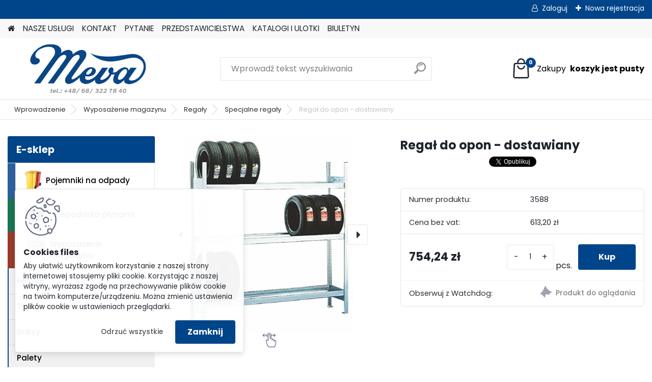

--- FILE ---
content_type: text/html; charset=utf-8
request_url: https://www.meva-pol.pl/Regal-do-opon-dostawiany-d253.htm
body_size: 22971
content:




        <!DOCTYPE html>
    <html xmlns:og="http://ogp.me/ns#" xmlns:fb="http://www.facebook.com/2008/fbml" lang="pl" class="tmpl__platinum">
      <head>
          <script>
              window.cookie_preferences = getCookieSettings('cookie_preferences');
              window.cookie_statistics = getCookieSettings('cookie_statistics');
              window.cookie_marketing = getCookieSettings('cookie_marketing');

              function getCookieSettings(cookie_name) {
                  if (document.cookie.length > 0)
                  {
                      cookie_start = document.cookie.indexOf(cookie_name + "=");
                      if (cookie_start != -1)
                      {
                          cookie_start = cookie_start + cookie_name.length + 1;
                          cookie_end = document.cookie.indexOf(";", cookie_start);
                          if (cookie_end == -1)
                          {
                              cookie_end = document.cookie.length;
                          }
                          return unescape(document.cookie.substring(cookie_start, cookie_end));
                      }
                  }
                  return false;
              }
          </script>
                    <script async src="https://www.googletagmanager.com/gtag/js?id="></script>
                            <script>
                    window.dataLayer = window.dataLayer || [];
                    function gtag(){dataLayer.push(arguments)};
                    gtag('consent', 'default', {
                        'ad_storage': String(window.cookie_marketing) !== 'false' ? 'granted' : 'denied',
                        'analytics_storage': String(window.cookie_statistics) !== 'false' ? 'granted' : 'denied',
                        'ad_personalization': String(window.cookie_statistics) !== 'false' ? 'granted' : 'denied',
                        'ad_user_data': String(window.cookie_statistics) !== 'false' ? 'granted' : 'denied'
                    });
                    dataLayer.push({
                        'event': 'default_consent'
                    });
                </script>
                        <title>Perfekcyjny Regał do opon - dostawiany do pracy i domu | Kupuj na Meva-Pol.pl</title>
        <script type="text/javascript">var action_unavailable='action_unavailable';var id_language = 'pl';var id_country_code = 'PL';var language_code = 'pl-PL';var path_request = '/request.php';var type_request = 'POST';var cache_break = "2511"; var enable_console_debug = false; var enable_logging_errors = false;var administration_id_language = 'pl';var administration_id_country_code = 'PL';</script>          <script type="text/javascript" src="//ajax.googleapis.com/ajax/libs/jquery/1.8.3/jquery.min.js"></script>
          <script type="text/javascript" src="//code.jquery.com/ui/1.12.1/jquery-ui.min.js" ></script>
                  <script src="/wa_script/js/jquery.hoverIntent.minified.js?_=2025-01-14-11-59" type="text/javascript"></script>
        <script type="text/javascript" src="/admin/jscripts/jquery.qtip.min.js?_=2025-01-14-11-59"></script>
                  <script src="/wa_script/js/jquery.selectBoxIt.min.js?_=2025-01-14-11-59" type="text/javascript"></script>
                  <script src="/wa_script/js/bs_overlay.js?_=2025-01-14-11-59" type="text/javascript"></script>
        <script src="/wa_script/js/bs_design.js?_=2025-01-14-11-59" type="text/javascript"></script>
        <script src="/admin/jscripts/wa_translation.js?_=2025-01-14-11-59" type="text/javascript"></script>
        <link rel="stylesheet" type="text/css" href="/css/jquery.selectBoxIt.wa_script.css?_=2025-01-14-11-59" media="screen, projection">
        <link rel="stylesheet" type="text/css" href="/css/jquery.qtip.lupa.css?_=2025-01-14-11-59">
        
                  <script src="/wa_script/js/jquery.colorbox-min.js?_=2025-01-14-11-59" type="text/javascript"></script>
          <link rel="stylesheet" type="text/css" href="/css/colorbox.css?_=2025-01-14-11-59">
          <script type="text/javascript">
            jQuery(document).ready(function() {
              (function() {
                function createGalleries(rel) {
                  var regex = new RegExp(rel + "\\[(\\d+)]"),
                      m, group = "g_" + rel, groupN;
                  $("a[rel*=" + rel + "]").each(function() {
                    m = regex.exec(this.getAttribute("rel"));
                    if(m) {
                      groupN = group + m[1];
                    } else {
                      groupN = group;
                    }
                    $(this).colorbox({
                      rel: groupN,
                      slideshow:true,
                       maxWidth: "85%",
                       maxHeight: "85%",
                       returnFocus: false
                    });
                  });
                }
                createGalleries("lytebox");
                createGalleries("lyteshow");
              })();
            });</script>
          <script type="text/javascript">
      function init_products_hovers()
      {
        jQuery(".product").hoverIntent({
          over: function(){
            jQuery(this).find(".icons_width_hack").animate({width: "130px"}, 300, function(){});
          } ,
          out: function(){
            jQuery(this).find(".icons_width_hack").animate({width: "10px"}, 300, function(){});
          },
          interval: 40
        });
      }
      jQuery(document).ready(function(){

        jQuery(".param select, .sorting select").selectBoxIt();

        jQuery(".productFooter").click(function()
        {
          var $product_detail_link = jQuery(this).parent().find("a:first");

          if($product_detail_link.length && $product_detail_link.attr("href"))
          {
            window.location.href = $product_detail_link.attr("href");
          }
        });
        init_products_hovers();
        
        ebar_details_visibility = {};
        ebar_details_visibility["user"] = false;
        ebar_details_visibility["basket"] = false;

        ebar_details_timer = {};
        ebar_details_timer["user"] = setTimeout(function(){},100);
        ebar_details_timer["basket"] = setTimeout(function(){},100);

        function ebar_set_show($caller)
        {
          var $box_name = $($caller).attr("id").split("_")[0];

          ebar_details_visibility["user"] = false;
          ebar_details_visibility["basket"] = false;

          ebar_details_visibility[$box_name] = true;

          resolve_ebar_set_visibility("user");
          resolve_ebar_set_visibility("basket");
        }

        function ebar_set_hide($caller)
        {
          var $box_name = $($caller).attr("id").split("_")[0];

          ebar_details_visibility[$box_name] = false;

          clearTimeout(ebar_details_timer[$box_name]);
          ebar_details_timer[$box_name] = setTimeout(function(){resolve_ebar_set_visibility($box_name);},300);
        }

        function resolve_ebar_set_visibility($box_name)
        {
          if(   ebar_details_visibility[$box_name]
             && jQuery("#"+$box_name+"_detail").is(":hidden"))
          {
            jQuery("#"+$box_name+"_detail").slideDown(300);
          }
          else if(   !ebar_details_visibility[$box_name]
                  && jQuery("#"+$box_name+"_detail").not(":hidden"))
          {
            jQuery("#"+$box_name+"_detail").slideUp(0, function() {
              $(this).css({overflow: ""});
            });
          }
        }

        
        jQuery("#user_icon, #basket_icon").hoverIntent({
          over: function(){
            ebar_set_show(this);
            
          } ,
          out: function(){
            ebar_set_hide(this);
          },
          interval: 40
        });
        
        jQuery("#user_icon").click(function(e)
        {
          if(jQuery(e.target).attr("id") == "user_icon")
          {
            window.location.href = "https://www.meva-pol.pl/mevapol/e-login/";
          }
        });

        jQuery("#basket_icon").click(function(e)
        {
          if(jQuery(e.target).attr("id") == "basket_icon")
          {
            window.location.href = "https://www.meva-pol.pl/mevapol/e-basket/";
          }
        });
      
      });
    </script>        <meta http-equiv="Content-language" content="pl">
        <meta http-equiv="Content-Type" content="text/html; charset=utf-8">
        <meta name="language" content="polski">
        <meta name="keywords" content="Regał do opon - dostawiany, najlepiej sprzedający się Regał do opon - dostawiany, Regał do opon - dostawiany w najwyższej jakości, Regał do opon - dostawiany na rynku, jak wybrać Regał do opon - dostawiany">
        <meta name="description" content="Odkryj Regał do opon - dostawiany na Meva-Pol.pl! Wysokiej jakości produkt, który ułatwi Ci codzienne życie.">
        <meta name="revisit-after" content="1 Days">
        <meta name="distribution" content="global">
        <meta name="expires" content="never">
                  <meta name="expires" content="never">
                    <link rel="previewimage" href="https://www.meva-pol.pl/fotky139/fotos/_vyr_2533588.jpg" />
                    <link rel="canonical" href="https://www.meva-pol.pl/Regal-do-opon-dostawiany-d253.htm?tab=description"/>
          <meta property="og:image" content="http://www.meva-pol.pl/fotky139/fotos/_vyrn_2533588.jpg" />
<meta property="og:image:secure_url" content="https://www.meva-pol.pl/fotky139/fotos/_vyrn_2533588.jpg" />
<meta property="og:image:type" content="image/jpeg" />
<meta property="og:url" content="http://www.meva-pol.pl/mevapol/eshop/50-1-Wyposazenie-magazynu/636-3-Specjalne-regaly/5/253-Regal-do-opon-dostawiany" />
<meta property="og:title" content="Regał do opon - dostawiany" />
<meta property="og:description" content="Odkryj Regał do opon - dostawiany na Meva-Pol.pl! Wysokiej jakości produkt, który ułatwi Ci codzienne życie." />
<meta property="og:type" content="product" />
<meta property="og:site_name" content="Meva - Pol, Sp. z o.o. - Meva - Pol, Sp. z o.o. - Pojemniki na odpady, Pojemniki na odpady komunalne i do segregacji, Pojemniki na BIO odpady, Pojemniki na baterie i akumulatory, Pojemniki na żarówki, Pojemniki na stałe odpady niebezpieczne, Pojemnik" />

<meta name="google-site-verification" content="UA-113715347-1"/>            <meta name="robots" content="index, follow">
                      <link href="//www.meva-pol.pl/fotky139/favicon16x16.jpg" rel="icon" type="image/jpeg">
          <link rel="shortcut icon" type="image/jpeg" href="//www.meva-pol.pl/fotky139/favicon16x16.jpg">
                  <link rel="stylesheet" type="text/css" href="/css/lang_dependent_css/lang_pl.css?_=2025-01-14-11-59" media="screen, projection">
                <link rel='stylesheet' type='text/css' href='/wa_script/js/styles.css?_=2025-01-14-11-59'>
        <script language='javascript' type='text/javascript' src='/wa_script/js/javascripts.js?_=2025-01-14-11-59'></script>
        <script language='javascript' type='text/javascript' src='/wa_script/js/check_tel.js?_=2025-01-14-11-59'></script>
          <script src="/assets/javascripts/buy_button.js?_=2025-01-14-11-59"></script>
            <script type="text/javascript" src="/wa_script/js/bs_user.js?_=2025-01-14-11-59"></script>
        <script type="text/javascript" src="/wa_script/js/bs_fce.js?_=2025-01-14-11-59"></script>
        <script type="text/javascript" src="/wa_script/js/bs_fixed_bar.js?_=2025-01-14-11-59"></script>
        <script type="text/javascript" src="/bohemiasoft/js/bs.js?_=2025-01-14-11-59"></script>
        <script src="/wa_script/js/jquery.number.min.js?_=2025-01-14-11-59" type="text/javascript"></script>
        <script type="text/javascript">
            BS.User.id = 139;
            BS.User.domain = "mevapol";
            BS.User.is_responsive_layout = true;
            BS.User.max_search_query_length = 50;
            BS.User.max_autocomplete_words_count = 5;

            WA.Translation._autocompleter_ambiguous_query = ' Szukane słowo jest zbyt ogólne. Prosimy wprowadź więcej liter, słów lub kontynuuj wyszukiwanie przez formularz.';
            WA.Translation._autocompleter_no_results_found = ' Nie znaleziono żadnych produktów ani kategorii.';
            WA.Translation._error = " Błąd";
            WA.Translation._success = "Udało się";
            WA.Translation._warning = " Ostrzeżenie";
            WA.Translation._multiples_inc_notify = '<p class="multiples-warning"><strong>Ten produkt można zamówić wyłącznie w wielokrotnościach #inc#. </strong><br><small>Liczba wprowadzonych sztuk została zwiększona zgodnie z tą wielokrotnością.</small></p>';
            WA.Translation._shipping_change_selected = " Change...";
            WA.Translation._shipping_deliver_to_address = "_shipping_deliver_to_address";

            BS.Design.template = {
              name: "platinum",
              is_selected: function(name) {
                if(Array.isArray(name)) {
                  return name.indexOf(this.name) > -1;
                } else {
                  return name === this.name;
                }
              }
            };
            BS.Design.isLayout3 = true;
            BS.Design.templates = {
              TEMPLATE_ARGON: "argon",TEMPLATE_NEON: "neon",TEMPLATE_CARBON: "carbon",TEMPLATE_XENON: "xenon",TEMPLATE_AURUM: "aurum",TEMPLATE_CUPRUM: "cuprum",TEMPLATE_ERBIUM: "erbium",TEMPLATE_CADMIUM: "cadmium",TEMPLATE_BARIUM: "barium",TEMPLATE_CHROMIUM: "chromium",TEMPLATE_SILICIUM: "silicium",TEMPLATE_IRIDIUM: "iridium",TEMPLATE_INDIUM: "indium",TEMPLATE_OXYGEN: "oxygen",TEMPLATE_HELIUM: "helium",TEMPLATE_FLUOR: "fluor",TEMPLATE_FERRUM: "ferrum",TEMPLATE_TERBIUM: "terbium",TEMPLATE_URANIUM: "uranium",TEMPLATE_ZINCUM: "zincum",TEMPLATE_CERIUM: "cerium",TEMPLATE_KRYPTON: "krypton",TEMPLATE_THORIUM: "thorium",TEMPLATE_ETHERUM: "etherum",TEMPLATE_KRYPTONIT: "kryptonit",TEMPLATE_TITANIUM: "titanium",TEMPLATE_PLATINUM: "platinum"            };
        </script>
        <style>

#ebar {
    background: none repeat scroll 0 0 transparent;
    height: 0;
    position: relative;
}
.slogan {
    color: #000000;
    display: none;
}

#ebar_left {
    
    top: -112px;
    float: left;
    left: 728px;
    margin: 0;
    padding: 0 0 0 10px;
    position: absolute;
    width: 247px;
}

#ebar_right {
    float: right;
    margin: 0;
    padding: 0 10px 0 0;
    position: relative;
    bottom: 141px;
}

.img_cart {
    background: none repeat scroll 0 0 transparent;
    float: right;
}

.img_reg {
    background: none repeat scroll 0 0 transparent;
    float: left;
}

.img_login {
    background: none repeat scroll 0 0 transparent;
    float: left;
    padding-right: 10px;
}


#footer {
    background: none repeat scroll 0 0 #1C335B;
    color: #909D40;
}

#left2 {
    background: none repeat scroll 0 0 transparent;
    margin-left: 778px;
    position: absolute;
    top: 119px;
}

body {
    background-position:center -45px;
    background-color:#EDEEF0;
    color: black;
    margin-top: -48px;
}


#ebar_left {
    top: -69px;
}

#ebar_right {
    bottom: 97px;
}

.title_left2 {
    display: none;
}
.search img {
    display: none;
}

.search select {
    display: none;
}
</style>

<meta name = "google-site-verification" content = "sT314wS4H0-HAebHh3JlEt6wzGvhduzwXtwqvwQASVU">

<meta name="google-site-verification" content="HKLZsNeJZWS_xdeeC4SgLQDKyrHgC22ekC8gDpfHkeo">

<!-- Google tag (gtag.js) --> <script async src="https://www.googletagmanager.com/gtag/js?id=AW-11099925216"></script> <script> window.dataLayer = window.dataLayer || []; function gtag(){dataLayer.push(arguments);} gtag('js', new Date()); gtag('config', 'AW-11099925216'); </script> 

<!-- Event snippet for Nákup na eshopu conversion page --> <script> gtag('event', 'conversion', { 'send_to': 'AW-11099925216/2EFtCPCm3pMYEODV7awp', 'value': 1.0, 'currency': 'PLN', 'transaction_id': '' }); </script> 
          <script src="/js/progress_button/modernizr.custom.js"></script>
                      <link rel="stylesheet" type="text/css" href="/bower_components/owl.carousel/dist/assets/owl.carousel.min.css" />
            <link rel="stylesheet" type="text/css" href="/bower_components/owl.carousel/dist/assets/owl.theme.default.min.css" />
            <script src="/bower_components/owl.carousel/dist/owl.carousel.min.js"></script>
                      <link rel="stylesheet" type="text/css" href="/bower_components/priority-nav/dist/priority-nav-core.css" />
            <script src="/bower_components/priority-nav/dist/priority-nav.js"></script>
                      <link rel="stylesheet" type="text/css" href="//static.bohemiasoft.com/jave/style.css?_=2025-01-14-11-59" media="screen">
                    <link rel="stylesheet" type="text/css" href="/css/font-awesome.4.7.0.min.css" media="screen">
          <link rel="stylesheet" type="text/css" href="/sablony/nove/platinum/platinumpurple/css/product_var3.css?_=2025-01-14-11-59" media="screen">
          <style>
    :root {
        --primary: #004489;
        --primary-dark: #003469;
        --secondary: #F8F8F8;
        --secondary-v2: #2D2D2D;
        --element-color: #1f242d;
        --stars: #ffcf15;
        --sale: #c91e1e;
        
        --empty-basket-text: " Koszyk jest pusty";
        --full-shopping-basket-text: "Koszyk na zakupy";
        --choose-delivery-method-text: "Wybór waunków dostawy";
        --choose-payment-method-text: "Wybór warunków płatności";
        --free-price-text: "Bezpłatny";
        --continue-without-login-text: "Continue without login";
        --summary-order-text: "Podsumowanie zamówienia";
        --cart-contents-text: "Twój koszyk";
        --in-login-text: "Logowanie";
        --in-registration-text: "Nowa rejestracja";
        --in-forgotten-pass-text: "Zapomniane hasło";
        --price-list-filter-text: "Cennik";
        --search-see-everything-text: "Zobacz wszystko";
        --discount-code-text: "Mam kod rabatowy";
        --searched-cats-text: "Wyszukiwane kategorie";
        --back-to-eshop-text: "Powrót do e-sklepu";
        --to-category-menu-text: "Do kategorii";
        --back-menu-text: "Back";
        --pagination-next-text: "Next";
        --pagination-previous-text: "Previous";
        --cookies-files-text: "Cookies files";
        --newsletter-button-text: "Subskrybuj";
        --newsletter-be-up-to-date-text: "Bądź na bieżąco";
        --specify-params-text: "Określ parametry";
        --article-tags-text: "Znaczniki artykułów";
        --watch-product-text: "Produkt do oglądania";
        --notfull-shopping-text: "Zakupy";
        --notfull-basket-is-empty-text: " koszyk jest pusty";
        --whole-blog-article-text: "Cały artykuł";
        --all-parameters-text: "Wszystkie parametry";
        --without-var-text: "cena bez VAT";
        --green: "#18c566";
        --primary-light: "#F2FCF8";
        --basket-content-text: " Zawartość koszyka";
        --products-in-cat-text: " Produkty w kategorii";
        
    }
</style>
          <link rel="stylesheet"
                type="text/css"
                id="tpl-editor-stylesheet"
                href="/sablony/nove/platinum/platinumpurple/css/colors.css?_=2025-01-14-11-59"
                media="screen">

          <meta name="viewport" content="width=device-width, initial-scale=1.0">
          <link rel="stylesheet" 
                   type="text/css" 
                   href="https://static.bohemiasoft.com/custom-css/platinum.css?_1765339326" 
                   media="screen"><style type="text/css">
               <!--#site_logo{
                  width: 275px;
                  height: 100px;
                  background-image: url('/fotky139/design_setup/images/custom_image_logo.png?cache_time=1648812287');
                  background-repeat: no-repeat;
                  
                }html body .myheader { 
          
          border: black;
          background-repeat: repeat;
          background-position: 0px 0px;
          
        }#page_background{
                  background-image: none;
                  background-repeat: repeat;
                  background-position: 0px 0px;
                  background-color: #ffffff;
                }.bgLupa{
                  padding: 0;
                  border: none;
                }

 :root { 
 }
-->
                </style>          <link rel="stylesheet" type="text/css" href="/fotky139/design_setup/css/user_defined.css?_=1651725385" media="screen, projection">
                    <script type="text/javascript" src="/admin/jscripts/wa_dialogs.js?_=2025-01-14-11-59"></script>
            <script>
      $(document).ready(function() {
        if (getCookie('show_cookie_message' + '_139_pl') != 'no') {
          if($('#cookies-agreement').attr('data-location') === '0')
          {
            $('.cookies-wrapper').css("top", "0px");
          }
          else
          {
            $('.cookies-wrapper').css("bottom", "0px");
          }
          $('.cookies-wrapper').show();
        }

        $('#cookies-notify__close').click(function() {
          setCookie('show_cookie_message' + '_139_pl', 'no');
          $('#cookies-agreement').slideUp();
          $("#masterpage").attr("style", "");
          setCookie('cookie_preferences', 'true');
          setCookie('cookie_statistics', 'true');
          setCookie('cookie_marketing', 'true');
          window.cookie_preferences = true;
          window.cookie_statistics = true;
          window.cookie_marketing = true;
          if(typeof gtag === 'function') {
              gtag('consent', 'update', {
                  'ad_storage': 'granted',
                  'analytics_storage': 'granted',
                  'ad_user_data': 'granted',
                  'ad_personalization': 'granted'
              });
          }
         return false;
        });

        $("#cookies-notify__disagree").click(function(){
            save_preferences();
        });

        $('#cookies-notify__preferences-button-close').click(function(){
            var cookies_notify_preferences = $("#cookies-notify-checkbox__preferences").is(':checked');
            var cookies_notify_statistics = $("#cookies-notify-checkbox__statistics").is(':checked');
            var cookies_notify_marketing = $("#cookies-notify-checkbox__marketing").is(':checked');
            save_preferences(cookies_notify_preferences, cookies_notify_statistics, cookies_notify_marketing);
        });

        function save_preferences(preferences = false, statistics = false, marketing = false)
        {
            setCookie('show_cookie_message' + '_139_pl', 'no');
            $('#cookies-agreement').slideUp();
            $("#masterpage").attr("style", "");
            setCookie('cookie_preferences', preferences);
            setCookie('cookie_statistics', statistics);
            setCookie('cookie_marketing', marketing);
            window.cookie_preferences = preferences;
            window.cookie_statistics = statistics;
            window.cookie_marketing = marketing;
            if(marketing && typeof gtag === 'function')
            {
                gtag('consent', 'update', {
                    'ad_storage': 'granted'
                });
            }
            if(statistics && typeof gtag === 'function')
            {
                gtag('consent', 'update', {
                    'analytics_storage': 'granted',
                    'ad_user_data': 'granted',
                    'ad_personalization': 'granted',
                });
            }
            if(marketing === false && BS && BS.seznamIdentity) {
                BS.seznamIdentity.clearIdentity();
            }
        }

        /**
         * @param {String} cookie_name
         * @returns {String}
         */
        function getCookie(cookie_name) {
          if (document.cookie.length > 0)
          {
            cookie_start = document.cookie.indexOf(cookie_name + "=");
            if (cookie_start != -1)
            {
              cookie_start = cookie_start + cookie_name.length + 1;
              cookie_end = document.cookie.indexOf(";", cookie_start);
              if (cookie_end == -1)
              {
                cookie_end = document.cookie.length;
              }
              return unescape(document.cookie.substring(cookie_start, cookie_end));
            }
          }
          return "";
        }
        
        /**
         * @param {String} cookie_name
         * @param {String} value
         */
        function setCookie(cookie_name, value) {
          var time = new Date();
          time.setTime(time.getTime() + 365*24*60*60*1000); // + 1 rok
          var expires = "expires="+time.toUTCString();
          document.cookie = cookie_name + "=" + escape(value) + "; " + expires + "; path=/";
        }
      });
    </script>
    <script async src="https://www.googletagmanager.com/gtag/js?id=G-RZFQCR8JJ9"></script><script>
window.dataLayer = window.dataLayer || [];
function gtag(){dataLayer.push(arguments);}
gtag('js', new Date());
</script>        <script type="text/javascript" src="/wa_script/js/search_autocompleter.js?_=2025-01-14-11-59"></script>
              <script>
              WA.Translation._complete_specification = "Pełna specyfikacja";
              WA.Translation._dont_have_acc = "Nie masz konta? ";
              WA.Translation._have_acc = "Masz już konto? ";
              WA.Translation._register_titanium = "Zarejestruj się";
              WA.Translation._login_titanium = "Zaloguj się ";
              WA.Translation._placeholder_voucher = "Wstaw kod tutaj";
          </script>
                <script src="/wa_script/js/template/platinum/script.js?_=2025-01-14-11-59"></script>
                    <link rel="stylesheet" type="text/css" href="/assets/vendor/magnific-popup/magnific-popup.css" />
      <script src="/assets/vendor/magnific-popup/jquery.magnific-popup.js"></script>
      <script type="text/javascript">
        BS.env = {
          decPoint: ",",
          basketFloatEnabled: false        };
      </script>
      <script type="text/javascript" src="/node_modules/select2/dist/js/select2.min.js"></script>
      <script type="text/javascript" src="/node_modules/maximize-select2-height/maximize-select2-height.min.js"></script>
      <script type="text/javascript">
        (function() {
          $.fn.select2.defaults.set("language", {
            noResults: function() {return " Nie znaleziono żadnego zapisu"},
            inputTooShort: function(o) {
              var n = o.minimum - o.input.length;
              return "_input_too_short".replace("#N#", n);
            }
          });
          $.fn.select2.defaults.set("width", "100%")
        })();

      </script>
      <link type="text/css" rel="stylesheet" href="/node_modules/select2/dist/css/select2.min.css" />
      <script type="text/javascript" src="/wa_script/js/countdown_timer.js?_=2025-01-14-11-59"></script>
      <script type="text/javascript" src="/wa_script/js/app.js?_=2025-01-14-11-59"></script>
      <script type="text/javascript" src="/node_modules/jquery-validation/dist/jquery.validate.min.js"></script>

      
          </head>
      <body class="lang-pl layout3 not-home page-product-detail page-product-253 basket-empty slider_available template-slider-disabled vat-payer-y alternative-currency-n" >
        <a name="topweb"></a>
            <div id="cookies-agreement" class="cookies-wrapper" data-location="1"
         >
      <div class="cookies-notify-background"></div>
      <div class="cookies-notify" style="display:block!important;">
        <div class="cookies-notify__bar">
          <div class="cookies-notify__bar1">
            <div class="cookies-notify__text"
                                 >
                Aby ułatwić użytkownikom korzystanie z naszej strony internetowej stosujemy pliki cookie. Korzystając z naszej witryny, wyrażasz zgodę na przechowywanie plików cookie na twoim komputerze/urządzeniu. Można zmienić ustawienia plików cookie w ustawieniach przeglądarki.            </div>
            <div class="cookies-notify__button">
                <a href="#" id="cookies-notify__disagree" class="secondary-btn"
                   style="color: #000000;
                           background-color: #c8c8c8;
                           opacity: 1"
                >Odrzuć wszystkie</a>
              <a href="#" id="cookies-notify__close"
                 style="color: #000000;
                        background-color: #c8c8c8;
                        opacity: 1"
                >Zamknij</a>
            </div>
          </div>
                        <div class="cookies-notify__detail_box hidden"
                             >
                <div id="cookies-nofify__close_detail">Zamknij</div>
                <div>
                    <br />
                    <b>Czym są pliki cookies?</b><br />
                    <span>Pliki cookies to krótkie informacje tekstowe, które są przechowywane w Twojej przeglądarce. Informacje te są powszechnie wykorzystywane przez wszystkie strony internetowe i podczas ich przeglądania dochodzi do zapisywania plików cookies. Za pomocą partnerskich skryptów, z których strony mogą korzystać (na przykład Google Analytics).</span><br /><br />
                    <b>Jak można ustawić sposób działania strony internetowej z plikami cookies?</b><br />
                    <span> Chociaż zalecamy zezwolenie na używanie wszystkich typów plików cookies, sposób ich obsługi możesz dostosować do własnych preferencji za pomocą pól wyboru poniżej. Po zaakceptowaniu ustawień dotyczących plików cookies możesz w każdej chwili zmienić swoją decyzję, usuwając lub edytując pliki cookies bezpośrednio w ustawieniach swojej przeglądarki. Szczegółowe informacje na temat usuwania plików cookies znajdziesz w pomocy swojej przeglądarki.</span>
                </div>
                <div class="cookies-notify__checkboxes"
                                    >
                    <div class="checkbox-custom checkbox-default cookies-notify__checkbox">
                        <input type="checkbox" id="cookies-notify-checkbox__functional" checked disabled />
                        <label for="cookies-notify-checkbox__functional" class="cookies-notify__checkbox_label">Niezbędne</label>
                    </div>
                    <div class="checkbox-custom checkbox-default cookies-notify__checkbox">
                        <input type="checkbox" id="cookies-notify-checkbox__preferences" checked />
                        <label for="cookies-notify-checkbox__preferences" class="cookies-notify__checkbox_label">Preferencyjne</label>
                    </div>
                    <div class="checkbox-custom checkbox-default cookies-notify__checkbox">
                        <input type="checkbox" id="cookies-notify-checkbox__statistics" checked />
                        <label for="cookies-notify-checkbox__statistics" class="cookies-notify__checkbox_label">Statystyczne</label>
                    </div>
                    <div class="checkbox-custom checkbox-default cookies-notify__checkbox">
                        <input type="checkbox" id="cookies-notify-checkbox__marketing" checked />
                        <label for="cookies-notify-checkbox__marketing" class="cookies-notify__checkbox_label">Marketingowe</label>
                    </div>
                </div>
                <div id="cookies-notify__cookie_types">
                    <div class="cookies-notify__cookie_type cookie-active" data-type="functional">
                        Niezbędne (13)
                    </div>
                    <div class="cookies-notify__cookie_type" data-type="preferences">
                        Preferencyjne (1)
                    </div>
                    <div class="cookies-notify__cookie_type" data-type="statistics">
                        Statystyczne (15)
                    </div>
                    <div class="cookies-notify__cookie_type" data-type="marketing">
                        Marketingowe (14)
                    </div>
                    <div class="cookies-notify__cookie_type" data-type="unclassified">
                        Niesklasyfikowane (7)
                    </div>
                </div>
                <div id="cookies-notify__cookie_detail">
                    <div class="cookie-notify__cookie_description">
                        <span id="cookie-notify__description_functional" class="cookie_description_active">Te informacje są niezbędne do prawidłowego działania strony internetowej, na przykład do dodawania produktów do koszyka, zapisywania wprowadzonych danych lub logowania się do sekcji klienta.</span>
                        <span id="cookie-notify__description_preferences" class="hidden">_cookies_description_preferenced</span>
                        <span id="cookie-notify__description_statistics" class="hidden">_cookies_description_statistics</span>
                        <span id="cookie-notify__description_marketing" class="hidden">_cookies_description_marketing</span>
                        <span id="cookie-notify__description_unclassified" class="hidden">_cookies_description_undefined</span>
                    </div>
                    <style>
                        #cookies-notify__cookie_detail_table td
                        {
                            color: #ffffff                        }
                    </style>
                    <table class="table" id="cookies-notify__cookie_detail_table">
                        <thead>
                            <tr>
                                <th>_cookies_table_name</th>
                                <th>Cel</th>
                                <th>Wygaśnięcie</th>
                            </tr>
                        </thead>
                        <tbody>
                                                    <tr>
                                <td>show_cookie_message</td>
                                <td>Ukládá informaci o potřebě zobrazení cookie lišty</td>
                                <td>1 year</td>
                            </tr>
                                                        <tr>
                                <td>__zlcmid</td>
                                <td>This Cookie is used to store the visitor’s identity across visits and the visitor’s preference to disable our live chat feature.</td>
                                <td>1 year</td>
                            </tr>
                                                        <tr>
                                <td>__cfruid</td>
                                <td>This cookie is a part of the services provided by Cloudflare - Including load-balancing, deliverance of website content and serving DNS connection for website operators.</td>
                                <td>session</td>
                            </tr>
                                                        <tr>
                                <td>_auth</td>
                                <td>Ensures visitor browsing-security by preventing cross-site request forgery. This cookie is essential for the security of the website and visitor.</td>
                                <td>1 year</td>
                            </tr>
                                                        <tr>
                                <td>csrftoken</td>
                                <td>Helps prevent Cross-Site Request Forgery (CSRF) attacks.</td>
                                <td>1 year</td>
                            </tr>
                                                        <tr>
                                <td>PHPSESSID</td>
                                <td>Preserves user session state across page requests.</td>
                                <td>session</td>
                            </tr>
                                                        <tr>
                                <td>rc::a</td>
                                <td>This cookie is used to distinguish between humans and bots. This is beneficial for the website, in order to
make valid reports on the use of their website.</td>
                                <td>persistent</td>
                            </tr>
                                                        <tr>
                                <td>rc::c</td>
                                <td>This cookie is used to distinguish between humans and bots.</td>
                                <td>session</td>
                            </tr>
                                                        <tr>
                                <td>AWSALBCORS</td>
                                <td>Registers which server-cluster is serving the visitor. This is used in context with load balancing, in order to optimize user experience.</td>
                                <td>6 days</td>
                            </tr>
                                                        <tr>
                                <td>18plus_allow_access#</td>
                                <td></td>
                                <td>unknown</td>
                            </tr>
                                                        <tr>
                                <td>18plus_cat#</td>
                                <td></td>
                                <td>unknown</td>
                            </tr>
                                                        <tr>
                                <td>bs_slide_menu</td>
                                <td></td>
                                <td>unknown</td>
                            </tr>
                                                        <tr>
                                <td>left_menu</td>
                                <td></td>
                                <td>unknown</td>
                            </tr>
                                                    </tbody>
                    </table>
                    <div class="cookies-notify__button">
                        <a href="#" id="cookies-notify__preferences-button-close"
                           style="color: #000000;
                                background-color: #c8c8c8;
                                opacity: 1">
                            Zapisz ustawienia                        </a>
                    </div>
                </div>
            </div>
                    </div>
      </div>
    </div>
    
  <div id="responsive_layout_large"></div><div id="page">      <div class="top-bar" id="topBar">
                  <div class="top-bar-content">
            <p style="text-align: center;"><span style="color: #ff0000; font-size: 16px;"><strong>                                                                                 </strong></span></p>          </div>
                    <div class="top-bar-login">
                          <span class="user-login"><a href="/mevapol/e-login">Zaloguj</a></span>
              <span class="user-register"><a href="/mevapol/e-register">Nowa rejestracja </a></span>
                        </div>
                        </div>
          <script type="text/javascript">
      var responsive_articlemenu_name = ' Menu';
      var responsive_eshopmenu_name = ' E-sklep';
    </script>
        <link rel="stylesheet" type="text/css" href="/css/masterslider.css?_=2025-01-14-11-59" media="screen, projection">
    <script type="text/javascript" src="/js/masterslider.min.js"></script>
    <div class="myheader">
            <!--[if IE 6]>
    <style>
    #main-menu ul ul{visibility:visible;}
    </style>
    <![endif]-->

    
    <div id="new_top_menu"><!-- TOPMENU -->
            <div id="new_template_row" class="">
                 <ul>
            <li class="eshop-menu-home">
              <a href="//www.meva-pol.pl" class="top_parent_act" aria-label="Homepage">
                              </a>
            </li>
          </ul>
          
<ul><li class="eshop-menu-12 eshop-menu-order-1 eshop-menu-odd"><a href="/NASZE-USLUGI-a12_0.htm"  class="top_parent">NASZE USŁUGI</a> <ul><!--[if lte IE 7]><table><tr><td><![endif]--> <li class="eshop-submenu-1"><a href="/Regulamin" >Regulamin</a></li><li class="eshop-submenu-2"><a href="/Odstapieniu-od-umowy-a12_2.htm" >Odstąpieniu od umowy</a></li><li class="eshop-submenu-3"><a href="/Jak-zamowic-a12_3.htm" >Jak zamówić?</a></li><li class="eshop-submenu-4"><a href="/Doradztwo-a12_4.htm" >Doradztwo</a></li><li class="eshop-submenu-5"><a href="/Reklamacje-a12_5.htm" >Reklamacje</a></li><li class="eshop-submenu-6"><a href="/Transport-towarow-montaz-a12_6.htm" >Transport towarów, montaż</a></li> <!--[if lte IE 7]></td></tr></table><![endif]--></ul> 
</li></ul>
<ul><li class="eshop-menu-11 eshop-menu-order-2 eshop-menu-even"><a href="/KONTAKT-a11_0.htm"  class="top_parent">KONTAKT</a>
</li></ul>
<ul><li class="eshop-menu-6 eshop-menu-order-3 eshop-menu-odd"><a href="/PYTANIE-a6_0.htm"  class="top_parent">PYTANIE</a>
</li></ul>
<ul><li class="eshop-menu-9 eshop-menu-order-4 eshop-menu-even"><a href="/PRZEDSTAWICIELSTWA-a9_0.htm"  class="top_parent">PRZEDSTAWICIELSTWA</a>
</li></ul>
<ul><li class="eshop-menu-10 eshop-menu-order-5 eshop-menu-odd"><a href="/KATALOGI-I-ULOTKI"  class="top_parent">KATALOGI I ULOTKI</a>
</li></ul>
<ul><li class="eshop-menu-13 eshop-menu-order-6 eshop-menu-even"><a href="/BIULETYN"  class="top_parent">BIULETYN</a> <ul><!--[if lte IE 7]><table><tr><td><![endif]--> <li class="eshop-submenu-7"><a href="/Rok-2022-a13_7.htm" class="parent">Rok 2022</a> <ul><!--[if lte IE 7]><table><tr><td><![endif]--> <li class="eshop-submenu-8"><a href="/BIULETYN-4-2022" >BIULETYN 4-2022 </a></li><li class="eshop-submenu-9"><a href="/BIULETYN-5-2022" >BIULETYN 5-2022</a></li><li class="eshop-submenu-10"><a href="/BIULETYN-6-2022" >BIULETYN 6-2022</a></li><li class="eshop-submenu-11"><a href="/BIULETYN-8-2022" >BIULETYN 8-2022</a></li> <!--[if lte IE 7]></td></tr></table><![endif]--></ul> </li> <!--[if lte IE 7]></td></tr></table><![endif]--></ul> 
</li></ul>      </div>
    </div><!-- END TOPMENU -->
            <div class="navigate_bar">
            <div class="logo-wrapper">
            <a id="site_logo" href="//www.meva-pol.pl" class="mylogo" aria-label="Logo"></a>
    </div>
                <div id="search">
      <form name="search" id="searchForm" action="/search-engine.htm" method="GET" enctype="multipart/form-data">
        <label for="q" class="title_left2"> Hľadanie</label>
        <p>
          <input name="slovo" type="text" class="inputBox" id="q" placeholder=" Wprowadź tekst wyszukiwania" maxlength="50">
          
          <input type="hidden" id="source_service" value="www.sklep-szybko.pl">
        </p>
        <div class="wrapper_search_submit">
          <input type="submit" class="search_submit" aria-label="search" name="search_submit" value="">
        </div>
        <div id="search_setup_area">
          <input id="hledatjak2" checked="checked" type="radio" name="hledatjak" value="2">
          <label for="hledatjak2">Wyszukaj w produktach</label>
          <br />
          <input id="hledatjak1"  type="radio" name="hledatjak" value="1">
          <label for="hledatjak1">Wyszukaj w artykułach</label>
                    <script type="text/javascript">
            function resolve_search_mode_visibility()
            {
              if (jQuery('form[name=search] input').is(':focus'))
              {
                if (jQuery('#search_setup_area').is(':hidden'))
                {
                  jQuery('#search_setup_area').slideDown(400);
                }
              }
              else
              {
                if (jQuery('#search_setup_area').not(':hidden'))
                {
                  jQuery('#search_setup_area').slideUp(400);
                }
              }
            }

            $('form[name=search] input').click(function() {
              this.focus();
            });

            jQuery('form[name=search] input')
                .focus(function() {
                  resolve_search_mode_visibility();
                })
                .blur(function() {
                  setTimeout(function() {
                    resolve_search_mode_visibility();
                  }, 1000);
                });

          </script>
                  </div>
      </form>
    </div>
            
  <div id="ebar" class="" >        <div id="basket_icon" >
            <div id="basket_detail">
                <div id="basket_arrow_tag"></div>
                <div id="basket_content_tag">
                    <a id="quantity_tag" href="/mevapol/e-basket" rel="nofollow" class="elink"><span class="quantity_count">0</span>
                    <span class="basket_empty"> Twój Koszyk<span class="bold">jest pusty</span></span></a>                </div>
            </div>
        </div>
                </div>      </div>
          </div>
    <div id="page_background">      <div class="hack-box"><!-- HACK MIN WIDTH FOR IE 5, 5.5, 6  -->
                  <div id="masterpage" style="margin-bottom:95px;"><!-- MASTER PAGE -->
              <div id="header">          </div><!-- END HEADER -->
                    <div id="aroundpage"><!-- AROUND PAGE -->
            <div class="extra-menu-wrapper">
      <!-- LEFT BOX -->
      <div id="left-box">
              <div class="menu-typ-1" id="left_eshop">
                <p class="title_left_eshop">E-sklep</p>
          
        <div id="inleft_eshop">
          <div class="leftmenu2">
                <ul class="root-eshop-menu">
            <li class="new-tmpl-home-button">
        <a href="//www.meva-pol.pl">
          <i class="fa fa-home" aria-hidden="true"></i>
        </a>
      </li>
              <li class="leftmenuDef category-menu-1 category-menu-order-1 category-menu-odd remove_point hasImg">
          <a href="/Pojemniki-na-odpady-c1_0_1.htm"><img src="/fotky139/icons/nadoby-na-odpad.png" class="icons_menu_left_img">Pojemniki na odpady</a>        </li>

                <li class="leftmenuDef category-menu-49 category-menu-order-2 category-menu-even remove_point hasImg">
          <a href="/Gospodarka-plynami-c49_0_1.htm"><img src="/fotky139/icons/olejove-hospodarstvi.png" class="icons_menu_left_img">Gospodarka płynami</a>        </li>

                <li class="leftmenuDef category-menu-50 category-menu-order-3 category-menu-odd remove_point hasImg">
          <a href="/Wyposazenie-magazynu-c50_0_1.htm"><img src="/fotky139/icons/skladovani.png" class="icons_menu_left_img">Wyposażenie magazynu</a>        </li>

            <ul class="eshop-submenu level-2">
            <li class="new-tmpl-home-button">
        <a href="//">
          <i class="fa fa-home" aria-hidden="true"></i>
        </a>
      </li>
              <li class="leftmenu2sub category-submenu-628 masonry_item remove_point">
          <a href="/Regaly-c50_628_2.htm">Regały</a>        </li>

                <li class="leftmenu2sub category-submenu-629 masonry_item remove_point">
          <a href="/Transportery-c50_629_2.htm">Transportery</a>        </li>

                <li class="leftmenu2sub category-submenu-630 masonry_item remove_point">
          <a href="/Boksy-c50_630_2.htm">Boksy</a>        </li>

                <li class="leftmenu2sub category-submenu-631 masonry_item remove_point">
          <a href="/Palety-c50_631_2.htm">Palety</a>        </li>

                <li class="leftmenu2sub category-submenu-632 masonry_item remove_point">
          <a href="/Kontenery-magazynowe-c50_632_2.htm">Kontenery magazynowe</a>        </li>

                <li class="leftmenu2sub category-submenu-633 masonry_item remove_point">
          <a href="/Skladowanie-gazow-technicznych-c50_633_2.htm">Składowanie gazów technicznych</a>        </li>

                <li class="leftmenu2sub category-submenu-634 masonry_item remove_point">
          <a href="/Stojaki-systemowe-c50_634_2.htm">Stojaki systemowe</a>        </li>

            </ul>
      <style>
        #left-box .remove_point a::before
        {
          display: none;
        }
      </style>
            <li class="leftmenuDef category-menu-54 category-menu-order-4 category-menu-even remove_point hasImg">
          <a href="/Wyposazenie-warsztatowe-c54_0_1.htm"><img src="/fotky139/icons/dilenske-vybaveni.png" class="icons_menu_left_img">Wyposażenie warsztatowe</a>        </li>

                <li class="leftmenuDef category-menu-53 category-menu-order-5 category-menu-odd remove_point hasImg">
          <a href="/Technika-manipulacyjna-c53_0_1.htm"><img src="/fotky139/icons/manipulacni-technika.png" class="icons_menu_left_img">Technika manipulacyjna</a>        </li>

                <li class="leftmenuDef category-menu-51 category-menu-order-6 category-menu-even remove_point hasImg">
          <a href="/Wyposazenie-miast-i-parkow-c51_0_1.htm"><img src="/fotky139/icons/vybaveni-mest-a-obci.png" class="icons_menu_left_img">Wyposażenie miast i parków</a>        </li>

                <li class="leftmenuDef category-menu-46 category-menu-order-7 category-menu-odd remove_point hasImg">
          <a href="/Dom-i-ogrod"><img src="/fotky139/icons/dum-a-zahrada.png" class="icons_menu_left_img">Dom i ogród</a>        </li>

                <li class="leftmenuDef category-menu-58 category-menu-order-8 category-menu-even remove_point hasImg">
          <a href="/PROPAN-BUTAN"><img src="/fotky139/icons/propan-butan-spotrebice.png" class="icons_menu_left_img">PROPAN-BUTAN</a>        </li>

                <li class="leftmenuDef category-menu-44 category-menu-order-9 category-menu-odd remove_point">
          <a href="/-c44_0_1.htm"></a>        </li>

                <li class="leftmenuDef category-menu-8 category-menu-order-10 category-menu-even remove_point hasImg">
          <a href="/Nowosci"><img src="/fotky139/icons/novinky.png" class="icons_menu_left_img">Nowości 2025 !!!</a>        </li>

                <li class="leftmenuDef category-menu-57 category-menu-order-11 category-menu-odd remove_point">
          <a href="/Inny-c57_0_1.htm">Inny</a>        </li>

                <li class="leftmenuDef category-menu-59 category-menu-order-12 category-menu-even remove_point hasImg">
          <a href="/Wyprzedaz-c59_0_1.htm"><img src="/fotky139/icons/b8d212f6-cdcb-43de-9fd5-323e38762c1c.png" class="icons_menu_left_img">Wyprzedaż</a>        </li>

            </ul>
      <style>
        #left-box .remove_point a::before
        {
          display: none;
        }
      </style>
              </div>
        </div>

        
        <div id="footleft1">
                  </div>

            </div>
            </div><!-- END LEFT BOX -->
            <div id="right-box"><!-- RIGHT BOX2 -->
        <!-- xxxx badRight xxxx -->    <div id="right3">
      <div id="inright3_top"></div>
      <div id="inright3">
        <p><br><br><a href="https://www.facebook.com/mevatec" target="_blank" rel="noopener"></a></p>
<p style="text-align: center;"><a href="https://online.fliphtml5.com/kkhnt/scjk/" target="_blank" rel="noopener"><img style="border: 1px solid black; display: block; margin-left: auto; margin-right: auto; border-width: 1px;" src="/fotky139/2022/katalog_polsko.jpg" caption="false" width="182" height="256" /></a><br><br><a style="color: rgba(0, 0, 0, 0.7); border: 0px; margin: 0px; padding: 0px; outline: 0px; font-size: 14px; background: #ffffff; vertical-align: top; cursor: pointer; font-family: 'Titillium Web', sans-serif; font-style: normal; font-variant-ligatures: normal; font-variant-caps: normal; font-weight: 400; letter-spacing: normal; orphans: 2; text-align: center; text-indent: 0px; text-transform: none; white-space: normal; widows: 2; word-spacing: 0px; -webkit-text-stroke-width: 0px;" href="http://www.mevatec.net/katalog_39/katalog_2023_PL_final.pdf" target="_blank" rel="noopener">Przeglądaj katalog</a><a style="color: rgba(0, 0, 0, 0.7); border: 0px; margin: 0px; padding: 0px; outline: 0px; font-size: 14px; background: #ffffff; vertical-align: top; cursor: pointer; font-family: 'Titillium Web', sans-serif; font-style: normal; font-variant-ligatures: normal; font-variant-caps: normal; font-weight: 400; letter-spacing: normal; orphans: 2; text-align: center; text-indent: 0px; text-transform: none; white-space: normal; widows: 2; word-spacing: 0px; -webkit-text-stroke-width: 0px;" href="http://www.meva-pol.pl/mevapol/Zamowienie-katalogu-BEZP-ATNE-a2_6.htm"><br>Zamów katalog <strong style="border: 0px; margin: 0px; padding: 0px; outline: 0px; font-size: 14px; background: transparent; vertical-align: top; font-weight: bold;">ZA DARMO</strong></a></p>
<p style="text-align: center;"><strong style="border: 0px; margin: 0px; padding: 0px; outline: 0px; font-size: 14px; background: transparent; vertical-align: top; font-weight: bold;"><a href="http://www.mevatec.net/katalog_mm_2022/Katalog_MM_POL.pdf"><img style="border: 1px solid black; border-width: 1px;" src="/fotky139/2022/titulka_meva_pol.png" caption="false" width="225" height="153" /></a></strong></p>
<p style="text-align: center;"><strong style="border: 0px; margin: 0px; padding: 0px; outline: 0px; font-size: 14px; background: transparent; vertical-align: top; font-weight: bold;"><a style="color: rgba(0, 0, 0, 0.7); border: 0px; margin: 0px; padding: 0px; outline: 0px; font-size: 14px; background: #ffffff; vertical-align: top; cursor: pointer; font-family: 'Titillium Web', sans-serif; font-style: normal; font-variant-ligatures: normal; font-variant-caps: normal; font-weight: 400; letter-spacing: normal; orphans: 2; text-align: center; text-indent: 0px; text-transform: none; white-space: normal; widows: 2; word-spacing: 0px; -webkit-text-stroke-width: 0px;" href="http://www.mevatec.net/katalog_mm_2022/Katalog_MM_POL.pdf" target="_blank" rel="noopener">Przeglądaj katalog</a></strong></p>
<p style="text-align: center;"><strong style="border: 0px; margin: 0px; padding: 0px; outline: 0px; font-size: 14px; background: transparent; vertical-align: top; font-weight: bold;"></strong></p>
<p style="text-align: center;"><span style="font-size: 14px;"><a href="https://www.facebook.com/MevaPol.eu/" target="_blank" rel="noopener"><strong style="border: 0px none; margin: 0px; padding: 0px; outline: currentcolor none 0px; background: transparent none repeat scroll 0% 0%; vertical-align: top; font-weight: bold;"><img src="/fotky139/Facebook-Clipart.png" alt="" width="215" height="84" /></strong></a></span></p>      </div>
      <div id="inright3_foot"></div>
    </div>
    <div class="break"></div>
        <div class="break"></div>
    <div class="contact-box"><!-- CONTACT BOX -->
            <p class="contact-box-title">KONTAKT</p>
      <div class="in-contact-box"><!-- in the contacts -->
        <div class="contact" itemscope itemtype="http://schema.org/Organization">
                      <span itemprop="legalName">Meva - Pol, Sp. z o.o.</span><br>
                        <span itemprop="address">
              ul. Kościuszki 5B66-008 <br>              Świdnica k/ Zielonej Góry<br>            </span>
            tel.:            <span itemprop="telephone" class="contact-phone">+48/ 68/ 322 78 40</span><br>
                          <script type="text/javascript">
                $(document).ready(function() {
                  $(".contact_mail_box").html($(".contact_mail_box").html().replace(/\(a\)/g, "@"));
                  $(".contact_mail_box").attr("href", $(".contact_mail_box").attr("href").replace(/\(a\)/g, "@"));
                });
              </script>
              <a class="contact_mail_box" itemprop="email" href="mailto:meva.pol(a)meva.eu">meva.pol(a)meva.eu</a><br>        </div>
      </div><!-- end in the contacts -->
          </div><!-- END CONTACT -->
    <div id="contact-foot"></div><!-- foot right box -->
    <div class="break"></div>
          </div><!-- END RIGHT BOX -->
      </div>

            <hr class="hide">
                        <div id="centerpage2"><!-- CENTER PAGE -->
              <div id="incenterpage2"><!-- in the center -->
                <script type="text/javascript">
  var product_information = {
    id: '253',
    name: 'Regał do opon - dostawiany',
    brand: '',
    price: '613.2',
    category: 'Specjalne regały',
    is_variant: false,
    variant_id: 0  };
</script>
        <div id="fb-root"></div>
    <script>(function(d, s, id) {
            var js, fjs = d.getElementsByTagName(s)[0];
            if (d.getElementById(id)) return;
            js = d.createElement(s); js.id = id;
            js.src = "//connect.facebook.net/ pl_PL/all.js#xfbml=1&appId=";
            fjs.parentNode.insertBefore(js, fjs);
        }(document, 'script', 'facebook-jssdk'));</script>
      <script type="application/ld+json">
      {
        "@context": "http://schema.org",
        "@type": "Product",
                "name": "Perfekcyjny Regał do opon - dostawiany do pracy i domu | Kupuj na Meva-Pol.pl",
        "description": "Odkryj Regał do opon - dostawiany na Meva-Pol.pl! Wysokiej jakości produkt, który ułatwi Ci codzienne życie.",
                "image": ["https://www.meva-pol.pl/fotky139/fotos/_vyr_2533588.jpg",
"https://www.meva-pol.pl/fotky139/fotos/_vyrp11_2534062_7741_1_zakladni_a_pristavbovy_regal---PL.jpg"],
                "gtin13": "",
        "mpn": "",
        "sku": "3588",
        "brand": "",

        "offers": {
            "@type": "Offer",
            "availability": "https://schema.org/InStock",
            "price": "613.20",
"priceCurrency": "PLN",
"priceValidUntil": "2036-01-16",
            "url": "https://www.meva-pol.pl/Regal-do-opon-dostawiany-d253.htm"
        }
      }
</script>
              <script type="application/ld+json">
{
    "@context": "http://schema.org",
    "@type": "BreadcrumbList",
    "itemListElement": [
    {
        "@type": "ListItem",
        "position": 1,
        "item": {
            "@id": "https://www.meva-pol.pl",
            "name": "Home"
            }
    },     {
        "@type": "ListItem",
        "position": 2,
        "item": {
            "@id": "https://www.meva-pol.pl/Wyposazenie-magazynu-c50_0_1.htm",
            "name": "Wyposażenie magazynu"
        }
        },
     {
        "@type": "ListItem",
        "position": 3,
        "item": {
            "@id": "https://www.meva-pol.pl/Regaly-c50_628_2.htm",
            "name": "Regały"
        }
        },
     {
        "@type": "ListItem",
        "position": 4,
        "item": {
            "@id": "https://www.meva-pol.pl/Specjalne-regaly-c50_636_3.htm",
            "name": "Specjalne regały"
        }
        },
    {
        "@type": "ListItem",
        "position": 5,
        "item": {
            "@id": "https://www.meva-pol.pl/Regal-do-opon-dostawiany-d253.htm",
            "name": "Regał do opon - dostawiany"
    }
    }
]}
</script>
          <script type="text/javascript" src="/wa_script/js/bs_variants.js?date=2462013"></script>
  <script type="text/javascript" src="/wa_script/js/rating_system.js"></script>
  <script type="text/javascript">
    <!--
    $(document).ready(function () {
      BS.Variants.register_events();
      BS.Variants.id_product = 253;
    });

    function ShowImage2(name, width, height, domen) {
      window.open("/wa_script/image2.php?soub=" + name + "&domena=" + domen, "", "toolbar=no,scrollbars=yes,location=no,status=no,width=" + width + ",height=" + height + ",resizable=1,screenX=20,screenY=20");
    }
    ;
    // --></script>
  <script type="text/javascript">
    <!--
    function Kontrola() {
      if (document.theForm.autor.value == "") {
        document.theForm.autor.focus();
        BS.ui.popMessage.alert("Musisz wpisać swoje imię");
        return false;
      }
      if (document.theForm.email.value == "") {
        document.theForm.email.focus();
        BS.ui.popMessage.alert("Musisz wpisać swój adres e-mail");
        return false;
      }
      if (document.theForm.titulek.value == "") {
        document.theForm.titulek.focus();
        BS.ui.popMessage.alert("Wpisz tytuł komentarza");
        return false;
      }
      if (document.theForm.prispevek.value == "") {
        document.theForm.prispevek.focus();
        BS.ui.popMessage.alert("Wpisz treść komentarza");
        return false;
      }
      if (document.theForm.captcha.value == "") {
        document.theForm.captcha.focus();
        BS.ui.popMessage.alert("Skopiuj kod zabezpieczający");
        return false;
      }
      if (jQuery("#captcha_image").length > 0 && jQuery("#captcha_input").val() == "") {
        jQuery("#captcha_input").focus();
        BS.ui.popMessage.alert("Przepisz kod z obrazka");
        return false;
      }

      }

      -->
    </script>
          <script type="text/javascript" src="/wa_script/js/detail.js?date=2022-06-01"></script>
          <script type="text/javascript">
      product_price = "755";
    product_price_non_ceil =   "754.236";
    currency = "zł";
    currency_position = "1";
    tax_subscriber = "a";
    ceny_jak = "1";
    desetiny = "2";
    dph = "23";
    currency_second = "";
    currency_second_rate = "0";
    lang = "";    </script>
        <div id="wherei"><!-- wherei -->
            <p>
        <a href="/">Wprowadzenie</a>
        <span class="arrow">&#187;</span>
                           <a href="/Wyposazenie-magazynu-c50_0_1.htm">Wyposażenie magazynu</a>
                           <span class="arrow">&#187;</span>
                           <a href="/Regaly-c50_628_2.htm">Regały</a>
                           <span class="arrow">&#187;</span>
                           <a href="/Specjalne-regaly-c50_636_3.htm">Specjalne regały</a>
                            <span class="arrow">&#187;</span>        <span class="active">Regał do opon - dostawiany</span>
      </p>
    </div><!-- END wherei -->
    <pre></pre>
        <div class="product-detail-container" > <!-- MICRODATA BOX -->
              <h1>Regał do opon - dostawiany</h1>
              <div class="detail-box-product" data-idn="7508308"><!--DETAIL BOX -->
                        <div class="col-l"><!-- col-l-->
                          <div class="image">
                      <div id="productGallery" class="product-gallery">
            <div class="owl-carousel owl-theme" data-carousel='{"items":1,"dots":false}'>
                  <div class="item">
            <a href="/fotky139/fotos/_vyr_2533588.jpg"
               title="Regał do opon - dostawiany"
                rel="lyteshow[2]"               aria-label="Regał do opon - dostawiany"
            >
              <img src="/fotky139/fotos/_vyr_2533588.jpg" alt="Regał do opon - dostawiany" />
            </a>
          </div>
                    <div class="item">
            <a href="/fotky139/fotos/_vyrp11_2534062_7741_1_zakladni_a_pristavbovy_regal---PL.jpg"
               title="Regał do opon - dostawiany"
                rel="lyteshow[2]"               aria-label="Regał do opon - dostawiany"
            >
              <img src="/fotky139/fotos/_vyrp11_2534062_7741_1_zakladni_a_pristavbovy_regal---PL.jpg" alt="Regał do opon - dostawiany" />
            </a>
          </div>
                </div>
    </div>
        <!--  more photo-->
    <div class="photogall">
              <div class="box-carousel3 owl-carousel">
                <a href="/fotky139/fotos/_vyrp11_2534062_7741_1_zakladni_a_pristavbovy_regal---PL.jpg"
           rel="lyteshow[1]"
           class="image"
           title="1 - 1"
           aria-label="Regał do opon - dostawiany"
        >
            <img src="/fotky139/fotos/_vyrp11_2534062_7741_1_zakladni_a_pristavbovy_regal---PL.jpg" width="140" border=0 alt="Regał do opon - dostawiany">
        </a>
                </div>
            </div>
    <!-- END more photo-->
                    </div>
                        </div><!-- END col-l-->
        <div class="box-spc"><!-- BOX-SPC -->
          <div class="col-r"><!-- col-r-->
                        <div class="break"><p>&nbsp;</p></div>
                          <div class="social-box e-detail-social-box"><div id="social_facebook"><iframe src="//www.facebook.com/plugins/like.php?href=http%3A%2F%2Fwww.meva-pol.pl%2Fmevapol%2Feshop%2F50-1-Wyposazenie-magazynu%2F636-3-Specjalne-regaly%2F5%2F253-Regal-do-opon-dostawiany&amp;layout=button_count&amp;show_faces=false&amp;width=170&amp;action=like&amp;font=lucida+grande&amp;colorscheme=light&amp;height=21" scrolling="no" frameborder="0" style="border:none; overflow:hidden; width: 170px; height:21px;" title="Facebook Likebox"></iframe></div><div id="social_twitter"><a href="//twitter.com/share" class="twitter-share-button" data-url="http://www.meva-pol.pl/mevapol/eshop/50-1-Wyposazenie-magazynu/636-3-Specjalne-regaly/5/253-Regal-do-opon-dostawiany" data-text="Regał do opon - dostawiany" data-count="horizontal">Tweet</a><script type="text/javascript" src="//platform.twitter.com/widgets.js"></script></div></div>
                                      <div class="detail-info"><!-- detail info-->
              <form style="margin: 0pt; padding: 0pt; vertical-align: bottom;"
                    action="/buy-product.htm?pid=253" method="post">
                                  <div class="product-status-box">
                        <p class="product-status">
          </p>
                      </div>
                                  <table class="cart" width="100%">
                  <col>
                  <col width="9%">
                  <col width="14%">
                  <col width="14%">
                  <tbody>
                                      <tr class="before_variants product-number">
                      <td width="35%" class="product-number-text">Numer produktu: </td>
                      <td colspan="3" width="65%" class="prices product-number-text"><span class="fleft">
                            3588</span>
                        <input type="hidden" name="number"
                               value="3588">
                      </td>
                    </tr>
                    
                          <tr class="product-total-vat">
                        <td class="name-price-novat product-total-text">Nasza cena bez VAT                          :
                        </td>
                        <td colspan="3" class="prices product-total-value">
                              <span class="price-novat fleft">
      613,20&nbsp;zł    </span>
    <input type="hidden" name="nase_cena" value="">
                            </td>
                      </tr>
                                            <tr class="total">
                        <td class="price-desc left">Nasza cena z VAT (23&nbsp;%):</td>
                        <td colspan="3" class="prices">
                          <div align="left" >
                                <span class="price-vat" content="PLN">
     <span class="price-value def_color" content="754,24">
        754,24&nbsp;zł     </span>
    </span>
    <input type="hidden" name="nase_cena" value="">
                              </div>
                        </td>
                      </tr>
                                          <tr class="product-watchdog">
                      <td class="product-watchdog-text">Obserwuj z Watchdog: </td>
                      <td colspan="3" class="product-watchdog-value">
                        <div class="watchdog_opener watchdog_icon3"><a href="#" id="open_watch_dog" title="Obserwuj z Watchdog"><img src="/images/watch_dog_small.png" alt="Obserwuj z Watchdog" /></a></div>
                      </td>
                    </tr>

                                        <tr class="product-cart-info">
                      <td colspan="4">
                            <div class="fleft product-cart-info-text"><br>do koszyka:</div>
    <div class="fright textright product-cart-info-value">
                  <div class="input-spinner-group" data-input-spinner>
      <span class="input-spinner-btn btn-l"><button type="button" class="spin-dec">-</button></span>
      <input name="kusy"
             value="1" id="kusy" class="quantity-input spin-input" maxlength="6" size="6" aria-label="kusy" data-product-info='{"count_type":0,"multiples":0}'>
      <span class="input-spinner-btn btn-r"><button type="button" class="spin-inc">+</button></span>
    </div>
          <span class="count">&nbsp;
        pcs.      </span>&nbsp;
                        <input type="submit"
                 id="buy_btn"
                 class="product-cart-btn buy-button-action buy-button-action-17"
                 data-id="253"
                 data-variant-id="0"
                 name="send_submit"
                 value="Kup"
          >
          <input type="hidden" id="buy_click" name="buy_click" value="detail">
                      <br>
                </div>
                          </td>
                    </tr>
                                    </tbody>
                </table>
                <input type="hidden" name="pageURL" value ="http://www.meva-pol.pl/Regal-do-opon-dostawiany-d253.htm">              </form>
            </div><!-- END detail info-->
            <div class="break"></div>
          </div><!-- END col-r-->
        </div><!-- END BOX-SPC -->
              </div><!-- END DETAIL BOX -->
    </div><!-- MICRODATA BOX -->
    <div class="break"></div>
        <br>
          <h3>Warianty tego produktu</h3>
      <div class="break"></div>
          <div class="spc">
  		<script>
		  gtag('event', 'view_item_list', {
			item_list_id: 'product_variants',
			item_list_name: '',
			items: [{"item_id":254,"item_name":"Rega\u0142 do opon - samodzielny","price":714.24},{"item_id":256,"item_name":"Rega\u0142 do opon - samodzielny","price":328.15},{"item_id":255,"item_name":"Rega\u0142 do opon - dostawiany","price":226.83}]		  });
		</script>
		<table class="productList" cellpadding="0" cellspacing="1" ><tbody><tr><th width="12%"  class="headline"><center>Zdjęcie:</center></th><th width="49%"  class="headline" align="left">Numer produktu / Nazwa produktu:</th><th width="12%"  class="headline"><center>&nbsp</center></th><th width="15%"  class="headline" ><center>Cena:</center></th><th width="12%"  class="headline"></th></tr>    
    <tr  class="row_noimg" onMouseOver="this.className='color row_noimg'" onMouseOut="this.className='row_noimg'" data-name="Regał do opon - samodzielny" data-id="254">
    <td>
              <center>
            <a href="/Regal-do-opon-samodzielny-d254.htm"
               data-id="254"
               data-location="category_page"
               data-variant-id="0"
               class="product-box-link"
            >
                <img width="80" alt="Regał do opon - samodzielny" rel="254" src="/fotky139/fotos/_vyrn_2543587.jpg">
            </a>
        </center>
    </td>
    <td align="left" class="product_name_cell">
        <a href="/Regal-do-opon-samodzielny-d254.htm"
                       data-id="254"
           data-location="category_page"
           data-variant-id="0"
           class="product-box-link"
        >3587<br> Regał do opon - samodzielny </a></td>
    <td valign="top" class="product_stock_cell">
          </td>
    <td class="price" ><span class="our_price_text">Nasza cena</span> <span class="product_price_text">714,24&nbsp;zł</span></td>
    <td class="icons">
                <form method="post" action="/buy-product.htm?pid=254">
                          <input type="submit"
                     class="buy_btn buy-button-action buy-button-action-9"
                     data-id="254"
                     data-variant-id="0"
                     data-similar-popup="0"
                     name=""
                     value="Kup"
                     data-product-info='{"count_type":0,"multiples":0}'
              >
                          <div class="clear"></div>
          </form>
              </td>
    </tr>
    
    <tr  class="row_noimg" onMouseOver="this.className='color row_noimg'" onMouseOut="this.className='row_noimg'" data-name="Regał do opon - samodzielny" data-id="256">
    <td>
              <center>
            <a href="/Regal-do-opon-samodzielny-d256.htm"
               data-id="256"
               data-location="category_page"
               data-variant-id="0"
               class="product-box-link"
            >
                <img width="80" alt="Regał do opon - samodzielny" rel="256" src="/fotky139/fotos/_vyrn_2563585_regal_na_pneu.jpg">
            </a>
        </center>
    </td>
    <td align="left" class="product_name_cell">
        <a href="/Regal-do-opon-samodzielny-d256.htm"
                       data-id="256"
           data-location="category_page"
           data-variant-id="0"
           class="product-box-link"
        >3585<br> Regał do opon - samodzielny </a></td>
    <td valign="top" class="product_stock_cell">
          </td>
    <td class="price" ><span class="our_price_text">Nasza cena</span> <span class="product_price_text">328,15&nbsp;zł</span></td>
    <td class="icons">
                <form method="post" action="/buy-product.htm?pid=256">
                          <input type="submit"
                     class="buy_btn buy-button-action buy-button-action-9"
                     data-id="256"
                     data-variant-id="0"
                     data-similar-popup="0"
                     name=""
                     value="Kup"
                     data-product-info='{"count_type":0,"multiples":0}'
              >
                          <div class="clear"></div>
          </form>
              </td>
    </tr>
    
    <tr  class="row_noimg" onMouseOver="this.className='color row_noimg'" onMouseOut="this.className='row_noimg'" data-name="Regał do opon - dostawiany" data-id="255">
    <td>
              <center>
            <a href="/Regal-do-opon-dostawiany-d255.htm"
               data-id="255"
               data-location="category_page"
               data-variant-id="0"
               class="product-box-link"
            >
                <img width="80" alt="Regał do opon - dostawiany" rel="255" src="/fotky139/fotos/_vyrn_2553585.jpg">
            </a>
        </center>
    </td>
    <td align="left" class="product_name_cell">
        <a href="/Regal-do-opon-dostawiany-d255.htm"
                       data-id="255"
           data-location="category_page"
           data-variant-id="0"
           class="product-box-link"
        >3586<br> Regał do opon - dostawiany </a></td>
    <td valign="top" class="product_stock_cell">
          </td>
    <td class="price" ><span class="our_price_text">Nasza cena</span> <span class="product_price_text">226,83&nbsp;zł</span></td>
    <td class="icons">
                <form method="post" action="/buy-product.htm?pid=255">
                          <input type="submit"
                     class="buy_btn buy-button-action buy-button-action-9"
                     data-id="255"
                     data-variant-id="0"
                     data-similar-popup="0"
                     name=""
                     value="Kup"
                     data-product-info='{"count_type":0,"multiples":0}'
              >
                          <div class="clear"></div>
          </form>
              </td>
    </tr>
    </tbody></table>      <!--END PRODUCT BOX 3 -->

              <div class="break"></div>
    </div><!-- END spc-->
  <div class="part selected" id="description"><!--description-->
    <div class="spc">
        <h3>Pełna specyfikacja</h3>
    <p>GŁ.WYMIARY s x g x w (mm) - 2056x436x2000<br /> NOŚNOŚĆ PÓŁKI (kg) - 400 <br /> ILOŚĆ PÓŁEK - 3 <br /><br />- Specjalnie przygotowany regał do przechowywania opon do samochodów osobowych.<br /> - Nośniki są wykonane tak, aby nie uszkadzać opon przy dłuższym magazynowaniu. Boczne wzmocnienia zabezpieczają opony przed wypadnięciem.<br /> - W całości wykonane z ocynkowanych profili. Prost montaż bez połączeń śrubowych.<br /> - Do samodzielnych regałów można dokupić regał dostawiany.</p>    </div>
  </div><!-- END description-->
<div class="part selected" id="download"><!--download-->
    <div class="spc">
      <h3>Do pobrania</h3>
    <p><a href="https://mevatec.net/katalog_2024/pl/katalog_pl_234.pdf" target=_blank><IMG border=0 height=12 src="/wa_script/anketa/pdf_ico.gif" width=16  alt="pdf"> Strona w katalogu: 234</a></p>    </div>
  </div><!-- END download-->
  <div class="part selected" id="related"><!--related-->
    		<script>
		  gtag('event', 'view_item_list', {
			item_list_id: 'product_related',
			item_list_name: '',
			items: [{"item_id":264,"item_name":"Rega\u0142 do felg - samodzielny","price":353.71},{"item_id":263,"item_name":"Rega\u0142 do felg - dostawiany","price":259.2},{"item_id":238,"item_name":"St\u00f3\u0142","price":652.09},{"item_id":250,"item_name":"Rega\u0142 uko\u015bny - dostawiany","price":1595.95},{"item_id":260,"item_name":"P\u00f3\u0142kowy rega\u0142 bez\u015brubowy","price":432.79},{"item_id":719,"item_name":"Rega\u0142 uniwersalny 4 p\u00f3\u0142ki - malowany","price":87.64}]		  });
		</script>
		    <div class="spc">
    <h3>Podobne produkty</h3>
          <div class="box-carousel owl-carousel">
            <div          class="product tab_img160 title_first one-preview-image"
         data-name="Regał do felg - samodzielny"
         data-id="264"
        >
            <!-- PRODUCT BOX -->
      <div class="productBody">
                  <div class="productTitle">
            <div class="productTitleContent">
              <a href="/Regal-do-felg-samodzielny-d264.htm"
                                   data-id="264"
                 data-location="category_page"
                 data-variant-id="0"
                 class="product-box-link"
              >Regał do felg - samodzielny</a>
            </div>
                          <p class="productSubtitle"><span></span></p>
                        </div>
          <div class="img_box">
            <a href="/Regal-do-felg-samodzielny-d264.htm"
               data-id="264"
               data-location="category_page"
               data-variant-id="0"
               class="product-box-link"
            >
              <img   alt="Regał do felg - samodzielny" title="Regał do felg - samodzielny"  rel="264" src="/fotky139/fotos/_vyrn_2643568.jpg" class="product_detail_image">
              <img src="/images/empty.gif" width="130" height="0" alt="empty">
            </a>
          </div>
                  <div class="break"></div>
                        <div class="productPriceBox" >
                    <div class="productPriceSmall">&nbsp;</div><br>
          <div class="productPrice">
                        <span class="our_price_text">Nasza cena</span> <span class="product_price_text">353,71&nbsp;zł</span>          </div><br>
                        <form method="post" action="/buy-product.htm?pid=264">

                    <div class="input-spinner-group" data-input-spinner>
      <span class="input-spinner-btn btn-l"><button type="button" class="spin-dec">-</button></span>
      <input name="kusy"
             value="1" class="prKs quantity-input spin-input" maxlength="6" size="6" aria-label="kusy" data-product-info='{"count_type":0,"multiples":0}'>
      <span class="input-spinner-btn btn-r"><button type="button" class="spin-inc">+</button></span>
    </div>
                    <div class="break"></div>
                                  <input type="submit"
                         class="buy_btn buy-button-action buy-button-action-10"
                         name="" value="Kup"
                         data-id="264"
                         data-variant-id="0"
                  >
                                  <div class="clear"></div>
              </form>
                      </div>
        <div class="clear"></div>
      </div>
      <div class="productFooter">
        <div class="productFooterContent">
                    </div>
              </div>
          </div>
        <div          class="product tab_img160 title_first one-preview-image"
         data-name="Regał do felg - dostawiany"
         data-id="263"
        >
            <!-- PRODUCT BOX -->
      <div class="productBody">
                  <div class="productTitle">
            <div class="productTitleContent">
              <a href="/Regal-do-felg-dostawiany-d263.htm"
                                   data-id="263"
                 data-location="category_page"
                 data-variant-id="0"
                 class="product-box-link"
              >Regał do felg - dostawiany</a>
            </div>
                          <p class="productSubtitle"><span></span></p>
                        </div>
          <div class="img_box">
            <a href="/Regal-do-felg-dostawiany-d263.htm"
               data-id="263"
               data-location="category_page"
               data-variant-id="0"
               class="product-box-link"
            >
              <img   alt="Regał do felg - dostawiany" title="Regał do felg - dostawiany"  rel="263" src="/fotky139/fotos/_vyrn_2633568.jpg" class="product_detail_image">
              <img src="/images/empty.gif" width="130" height="0" alt="empty">
            </a>
          </div>
                  <div class="break"></div>
                        <div class="productPriceBox" >
                    <div class="productPriceSmall">&nbsp;</div><br>
          <div class="productPrice">
                        <span class="our_price_text">Nasza cena</span> <span class="product_price_text">259,20&nbsp;zł</span>          </div><br>
                        <form method="post" action="/buy-product.htm?pid=263">

                    <div class="input-spinner-group" data-input-spinner>
      <span class="input-spinner-btn btn-l"><button type="button" class="spin-dec">-</button></span>
      <input name="kusy"
             value="1" class="prKs quantity-input spin-input" maxlength="6" size="6" aria-label="kusy" data-product-info='{"count_type":0,"multiples":0}'>
      <span class="input-spinner-btn btn-r"><button type="button" class="spin-inc">+</button></span>
    </div>
                    <div class="break"></div>
                                  <input type="submit"
                         class="buy_btn buy-button-action buy-button-action-10"
                         name="" value="Kup"
                         data-id="263"
                         data-variant-id="0"
                  >
                                  <div class="clear"></div>
              </form>
                      </div>
        <div class="clear"></div>
      </div>
      <div class="productFooter">
        <div class="productFooterContent">
                    </div>
              </div>
          </div>
        <div          class="product tab_img160 title_first one-preview-image"
         data-name="Stół"
         data-id="238"
        >
            <!-- PRODUCT BOX -->
      <div class="productBody">
                  <div class="productTitle">
            <div class="productTitleContent">
              <a href="/Stol-d238.htm"
                                   data-id="238"
                 data-location="category_page"
                 data-variant-id="0"
                 class="product-box-link"
              >Stół</a>
            </div>
                          <p class="productSubtitle"><span></span></p>
                        </div>
          <div class="img_box">
            <a href="/Stol-d238.htm"
               data-id="238"
               data-location="category_page"
               data-variant-id="0"
               class="product-box-link"
            >
              <img   alt="Stół" title="Stół"  rel="238" src="/fotky139/fotos/_vyrn_2383622.jpg" class="product_detail_image">
              <img src="/images/empty.gif" width="130" height="0" alt="empty">
            </a>
          </div>
                  <div class="break"></div>
                        <div class="productPriceBox" >
                    <div class="productPriceSmall">&nbsp;</div><br>
          <div class="productPrice">
                        <span class="our_price_text">Nasza cena</span> <span class="product_price_text">652,09&nbsp;zł</span>          </div><br>
                        <form method="post" action="/buy-product.htm?pid=238">

                    <div class="input-spinner-group" data-input-spinner>
      <span class="input-spinner-btn btn-l"><button type="button" class="spin-dec">-</button></span>
      <input name="kusy"
             value="1" class="prKs quantity-input spin-input" maxlength="6" size="6" aria-label="kusy" data-product-info='{"count_type":0,"multiples":0}'>
      <span class="input-spinner-btn btn-r"><button type="button" class="spin-inc">+</button></span>
    </div>
                    <div class="break"></div>
                                  <input type="submit"
                         class="buy_btn buy-button-action buy-button-action-10"
                         name="" value="Kup"
                         data-id="238"
                         data-variant-id="0"
                  >
                                  <div class="clear"></div>
              </form>
                      </div>
        <div class="clear"></div>
      </div>
      <div class="productFooter">
        <div class="productFooterContent">
                    </div>
              </div>
          </div>
        <div          class="product tab_img160 title_first one-preview-image"
         data-name="Regał ukośny - dostawiany"
         data-id="250"
        >
            <!-- PRODUCT BOX -->
      <div class="productBody">
                  <div class="productTitle">
            <div class="productTitleContent">
              <a href="/Regal-ukosny-dostawiany-d250.htm"
                                   data-id="250"
                 data-location="category_page"
                 data-variant-id="0"
                 class="product-box-link"
              >Regał ukośny - dostawiany</a>
            </div>
                          <p class="productSubtitle"><span></span></p>
                        </div>
          <div class="img_box">
            <a href="/Regal-ukosny-dostawiany-d250.htm"
               data-id="250"
               data-location="category_page"
               data-variant-id="0"
               class="product-box-link"
            >
              <img   alt="Regał ukośny - dostawiany" title="Regał ukośny - dostawiany"  rel="250" src="/fotky139/fotos/_vyrn_2503589.jpg" class="product_detail_image">
              <img src="/images/empty.gif" width="130" height="0" alt="empty">
            </a>
          </div>
                  <div class="break"></div>
                        <div class="productPriceBox" >
                    <div class="productPriceSmall">&nbsp;</div><br>
          <div class="productPrice">
                        <span class="our_price_text">Nasza cena</span> <span class="product_price_text">1&nbsp;595,95&nbsp;zł</span>          </div><br>
                        <form method="post" action="/buy-product.htm?pid=250">

                    <div class="input-spinner-group" data-input-spinner>
      <span class="input-spinner-btn btn-l"><button type="button" class="spin-dec">-</button></span>
      <input name="kusy"
             value="1" class="prKs quantity-input spin-input" maxlength="6" size="6" aria-label="kusy" data-product-info='{"count_type":0,"multiples":0}'>
      <span class="input-spinner-btn btn-r"><button type="button" class="spin-inc">+</button></span>
    </div>
                    <div class="break"></div>
                                  <input type="submit"
                         class="buy_btn buy-button-action buy-button-action-10"
                         name="" value="Kup"
                         data-id="250"
                         data-variant-id="0"
                  >
                                  <div class="clear"></div>
              </form>
                      </div>
        <div class="clear"></div>
      </div>
      <div class="productFooter">
        <div class="productFooterContent">
                    </div>
              </div>
          </div>
        <div          class="product tab_img160 title_first one-preview-image"
         data-name="Półkowy regał bezśrubowy"
         data-id="260"
        >
            <!-- PRODUCT BOX -->
      <div class="productBody">
                  <div class="productTitle">
            <div class="productTitleContent">
              <a href="/Polkowy-regal-bezsrubowy-d260.htm"
                                   data-id="260"
                 data-location="category_page"
                 data-variant-id="0"
                 class="product-box-link"
              >Półkowy regał bezśrubowy</a>
            </div>
                          <p class="productSubtitle"><span></span></p>
                        </div>
          <div class="img_box">
            <a href="/Polkowy-regal-bezsrubowy-d260.htm"
               data-id="260"
               data-location="category_page"
               data-variant-id="0"
               class="product-box-link"
            >
              <img   alt="Półkowy regał bezśrubowy" title="Półkowy regał bezśrubowy"  rel="260" src="/fotky139/fotos/_vyrn_2603570-3575.jpg" class="product_detail_image">
              <img src="/images/empty.gif" width="130" height="0" alt="empty">
            </a>
          </div>
                  <div class="break"></div>
                        <div class="productPriceBox" >
                    <div class="productPriceSmall">&nbsp;</div><br>
          <div class="productPrice">
                        <span class="our_price_text">Nasza cena</span> <span class="product_price_text">432,79&nbsp;zł</span>          </div><br>
                        <form method="post" action="/buy-product.htm?pid=260">

                    <div class="input-spinner-group" data-input-spinner>
      <span class="input-spinner-btn btn-l"><button type="button" class="spin-dec">-</button></span>
      <input name="kusy"
             value="1" class="prKs quantity-input spin-input" maxlength="6" size="6" aria-label="kusy" data-product-info='{"count_type":0,"multiples":0}'>
      <span class="input-spinner-btn btn-r"><button type="button" class="spin-inc">+</button></span>
    </div>
                    <div class="break"></div>
                                  <input type="submit"
                         class="buy_btn buy-button-action buy-button-action-10"
                         name="" value="Kup"
                         data-id="260"
                         data-variant-id="0"
                  >
                                  <div class="clear"></div>
              </form>
                      </div>
        <div class="clear"></div>
      </div>
      <div class="productFooter">
        <div class="productFooterContent">
                    </div>
              </div>
          </div>
        <div          class="product tab_img160 title_first one-preview-image"
         data-name="Regał uniwersalny 4 półki - malowany"
         data-id="719"
        >
            <!-- PRODUCT BOX -->
      <div class="productBody">
                  <div class="productTitle">
            <div class="productTitleContent">
              <a href="/Regal-uniwersalny-4-polki-malowany-d719.htm"
                                   data-id="719"
                 data-location="category_page"
                 data-variant-id="0"
                 class="product-box-link"
              >Regał uniwersalny 4 półki - malowany</a>
            </div>
                          <p class="productSubtitle"><span></span></p>
                        </div>
          <div class="img_box">
            <a href="/Regal-uniwersalny-4-polki-malowany-d719.htm"
               data-id="719"
               data-location="category_page"
               data-variant-id="0"
               class="product-box-link"
            >
              <img   alt="Regał uniwersalny 4 półki - malowany" title="Regał uniwersalny 4 półki - malowany"  rel="719" src="/fotky139/fotos/_vyrn_7194844_policovy_regal.jpg" class="product_detail_image">
              <img src="/images/empty.gif" width="130" height="0" alt="empty">
            </a>
          </div>
                  <div class="break"></div>
                        <div class="productPriceBox" >
                    <div class="productPriceSmall">&nbsp;</div><br>
          <div class="productPrice">
                        <span class="our_price_text">Nasza cena</span> <span class="product_price_text">87,64&nbsp;zł</span>          </div><br>
                        <form method="post" action="/buy-product.htm?pid=719">

                    <div class="input-spinner-group" data-input-spinner>
      <span class="input-spinner-btn btn-l"><button type="button" class="spin-dec">-</button></span>
      <input name="kusy"
             value="1" class="prKs quantity-input spin-input" maxlength="6" size="6" aria-label="kusy" data-product-info='{"count_type":0,"multiples":0}'>
      <span class="input-spinner-btn btn-r"><button type="button" class="spin-inc">+</button></span>
    </div>
                    <div class="break"></div>
                                  <input type="submit"
                         class="buy_btn buy-button-action buy-button-action-10"
                         name="" value="Kup"
                         data-id="719"
                         data-variant-id="0"
                  >
                                  <div class="clear"></div>
              </form>
                      </div>
        <div class="clear"></div>
      </div>
      <div class="productFooter">
        <div class="productFooterContent">
                    </div>
              </div>
          </div>
          <!--END PRODUCT BOX 3 -->
            </div>
      
    </div><!-- END spc-->
  </div><!-- END related-->
  <div class="part selected"  id="comment"><!--comment -->
    <script type="text/javascript">
<!--
function Kontrola ()
{
   if (document.theForm.autor.value == "")
   {
      document.theForm.autor.focus();
      BS.ui.popMessage.alert("Musisz wpisać swoje imię");
      return false;
   }
   if (document.theForm.email2.value == "")
   {
      document.theForm.email2.focus();
      BS.ui.popMessage.alert("Musisz wpisać swój adres e-mail");
      return false;
   }
   if (document.theForm.titulek.value == "")
   {
      document.theForm.titulek.focus();
      BS.ui.popMessage.alert("Wpisz tytuł komentarza");
      return false;
   }
   if (document.theForm.prispevek.value == "")
   {
      document.theForm.prispevek.focus();
      BS.ui.popMessage.alert("Wpisz treść komentarza");
      return false;
   }
        if(!document.theForm.comment_gdpr_accept.checked)
     {
       BS.ui.popMessage.alert(" Konieczne jest, aby zatwierdzić przetwarzanie danych osobowych");
       return false;
     }
         if(jQuery("#captcha_image").length > 0 && jQuery("#captcha_input").val() == ""){
     jQuery("#captcha_input").focus();
     BS.ui.popMessage.alert("Przepisz kod z obrazka");
     return false;
   }
}
-->
</script>
</div><!-- END comment -->

		<script>
		  gtag('event', 'view_item_list', {
			item_list_id: 'box_bestsellers',
			item_list_name: '',
			items: [{"item_id":2348,"item_name":"Kosz na psie odchody z zasobnikiem","price":353.23},{"item_id":2971,"item_name":"Skrzyniopaleta przemys\u0142owa - standard","price":732.19},{"item_id":2843,"item_name":"Folia p\u0119cherzykowa - szeroko\u015b\u0107 1m, d\u0142ugo\u015b\u0107 100m","price":55.48},{"item_id":2332,"item_name":"Kryta wanna wychwytowa","price":3161.73}]		  });
		</script>
		      <div class="action-box zbozi-akce intag_box action-box-bestsellers"><!-- ACTION -->
      <p class="action-box-title">BESTSELLERY</p>
      <div class="in-action-box box-carousel owl-carousel"><!-- in the action -->
                    <div class="product3"
                 onmouseover="this.classList.add('product3Act');"
                 onmouseout="this.classList.remove('product3Act');"
                 data-name="Kosz na psie odchody z zasobnikiem"
                 data-id="2348"
                 ><!-- PRODUCT BOX 3 -->
                            <div class="product3ImageBox">
                                <a href="/Kosz-na-psie-odchody-z-zasobnikiem-d2348.htm"
                   data-location="box_bestsellers"
                   data-id="2348"
                   data-variant-id="0"
                   class="product-box-link"
                >
                  <img src="/fotky139/fotos/_vyr_23485225_maska_kat27.jpg"  alt="Kosz na psie odchody z zasobnikiem" border="0" title="Kosz na psie odchody z zasobnikiem" width="80">
                </a>

              </div>
                              <div class="product3Title">
                  <div class="product3TitleContent">
                    <a href="/Kosz-na-psie-odchody-z-zasobnikiem-d2348.htm"
                       title=""
                       data-location="box_bestsellers"
                       data-id="2348"
                       data-variant-id="0"
                       class="product-box-link"
                    >Kosz na psie odchody z zasobnikiem</a>
                  </div>
                                      <p class="product3Subtitle"><span></span></p>
                                    </div>
                            <div class="clear"></div>
              <div class="product3PriceBox">
                                                <div class="product3Price">
                  <span class="our_price_text">Nasza cena</span> <span class="product_price_text">353,23&nbsp;zł</span>                </div>
                                  <form method="post" action="/buy-product.htm?pid=2348">
                          <div class="input-spinner-group" data-input-spinner>
      <span class="input-spinner-btn btn-l"><button type="button" class="spin-dec">-</button></span>
      <input name="kusy"
             value="1" class="prKs quantity-input spin-input" maxlength="6" size="6" aria-label="kusy" data-product-info='{"count_type":0,"multiples":0}'>
      <span class="input-spinner-btn btn-r"><button type="button" class="spin-inc">+</button></span>
    </div>
                        <input type="submit"
                           class="buy_btn buy-button-action buy-button-action-1"
                           name=""
                           value="Kup"
                                                   data-id="2348"
                           data-variant-id="0"
                    >
                    <div class="clear"></div>
                  </form>
                                </div>
              <div class="clear"></div>
                                <div class="productFooter">
                    <div class="productFooterContent">
                          <div class="icons_width_hack">
                <div class="ico_top">
            Top produkt          </div>
              </div>
                        </div>
                                      </div>
                              </div><!--END PRODUCT BOX 3 -->
                        <div class="product3"
                 onmouseover="this.classList.add('product3Act');"
                 onmouseout="this.classList.remove('product3Act');"
                 data-name="Skrzyniopaleta przemysłowa - standard"
                 data-id="2971"
                 ><!-- PRODUCT BOX 3 -->
                            <div class="product3ImageBox">
                                <a href="/Skrzyniopaleta-przemyslowa-standard-d2971.htm"
                   data-location="box_bestsellers"
                   data-id="2971"
                   data-variant-id="0"
                   class="product-box-link"
                >
                  <img src="/fotky139/fotos/_vyr_29717069_7066ohradova_paleta.png"  alt="Skrzyniopaleta przemysłowa - standard" border="0" title="Skrzyniopaleta przemysłowa - standard" width="80">
                </a>

              </div>
                              <div class="product3Title">
                  <div class="product3TitleContent">
                    <a href="/Skrzyniopaleta-przemyslowa-standard-d2971.htm"
                       title=""
                       data-location="box_bestsellers"
                       data-id="2971"
                       data-variant-id="0"
                       class="product-box-link"
                    >Skrzyniopaleta przemysłowa - standard</a>
                  </div>
                                      <p class="product3Subtitle"><span></span></p>
                                    </div>
                            <div class="clear"></div>
              <div class="product3PriceBox">
                                                <div class="product3Price">
                  <span class="our_price_text">Nasza cena</span> <span class="product_price_text">732,19&nbsp;zł</span>                </div>
                                  <form method="post" action="/buy-product.htm?pid=2971">
                          <div class="input-spinner-group" data-input-spinner>
      <span class="input-spinner-btn btn-l"><button type="button" class="spin-dec">-</button></span>
      <input name="kusy"
             value="1" class="prKs quantity-input spin-input" maxlength="6" size="6" aria-label="kusy" data-product-info='{"count_type":0,"multiples":0}'>
      <span class="input-spinner-btn btn-r"><button type="button" class="spin-inc">+</button></span>
    </div>
                        <input type="submit"
                           class="buy_btn buy-button-action buy-button-action-1"
                           name=""
                           value="Kup"
                                                   data-id="2971"
                           data-variant-id="0"
                    >
                    <div class="clear"></div>
                  </form>
                                </div>
              <div class="clear"></div>
                                <div class="productFooter">
                    <div class="productFooterContent">
                          <div class="icons_width_hack">
                <div class="ico_top">
            Top produkt          </div>
              </div>
                        </div>
                                      </div>
                              </div><!--END PRODUCT BOX 3 -->
                        <div class="product3"
                 onmouseover="this.classList.add('product3Act');"
                 onmouseout="this.classList.remove('product3Act');"
                 data-name="Folia pęcherzykowa - szerokość 1m, długość 100m"
                 data-id="2843"
                 ><!-- PRODUCT BOX 3 -->
                            <div class="product3ImageBox">
                                <a href="/Folia-pecherzykowa-szerokosc-1m-dlugosc-100m-d2843.htm"
                   data-location="box_bestsellers"
                   data-id="2843"
                   data-variant-id="0"
                   class="product-box-link"
                >
                  <img src="/fotky139/fotos/_vyr_16463.gif"  alt="Folia pęcherzykowa - szerokość 1m, długość 100m" border="0" title="Folia pęcherzykowa - szerokość 1m, długość 100m" width="80">
                </a>

              </div>
                              <div class="product3Title">
                  <div class="product3TitleContent">
                    <a href="/Folia-pecherzykowa-szerokosc-1m-dlugosc-100m-d2843.htm"
                       title=""
                       data-location="box_bestsellers"
                       data-id="2843"
                       data-variant-id="0"
                       class="product-box-link"
                    >Folia pęcherzykowa - szerokość 1m, długość 100m</a>
                  </div>
                                      <p class="product3Subtitle"><span></span></p>
                                    </div>
                            <div class="clear"></div>
              <div class="product3PriceBox">
                                                <div class="product3Price">
                  <span class="our_price_text">Nasza cena</span> <span class="product_price_text">55,48&nbsp;zł</span>                </div>
                                  <form method="post" action="/buy-product.htm?pid=2843">
                          <div class="input-spinner-group" data-input-spinner>
      <span class="input-spinner-btn btn-l"><button type="button" class="spin-dec">-</button></span>
      <input name="kusy"
             value="1" class="prKs quantity-input spin-input" maxlength="6" size="6" aria-label="kusy" data-product-info='{"count_type":0,"multiples":0}'>
      <span class="input-spinner-btn btn-r"><button type="button" class="spin-inc">+</button></span>
    </div>
                        <input type="submit"
                           class="buy_btn buy-button-action buy-button-action-1"
                           name=""
                           value="Kup"
                                                   data-id="2843"
                           data-variant-id="0"
                    >
                    <div class="clear"></div>
                  </form>
                                </div>
              <div class="clear"></div>
                                <div class="productFooter">
                    <div class="productFooterContent">
                          <div class="icons_width_hack">
                <div class="ico_top">
            Top produkt          </div>
              </div>
                        </div>
                                      </div>
                              </div><!--END PRODUCT BOX 3 -->
                        <div class="product3"
                 onmouseover="this.classList.add('product3Act');"
                 onmouseout="this.classList.remove('product3Act');"
                 data-name="Kryta wanna wychwytowa"
                 data-id="2332"
                 ><!-- PRODUCT BOX 3 -->
                            <div class="product3ImageBox">
                                <a href="/Kryta-wanna-wychwytowa-d2332.htm"
                   data-location="box_bestsellers"
                   data-id="2332"
                   data-variant-id="0"
                   class="product-box-link"
                >
                  <img src="/fotky139/fotos/_vyr_23325145_kryta_zachytna_vana.jpg"  alt="Kryta wanna wychwytowa" border="0" title="Kryta wanna wychwytowa" width="80">
                </a>

              </div>
                              <div class="product3Title">
                  <div class="product3TitleContent">
                    <a href="/Kryta-wanna-wychwytowa-d2332.htm"
                       title=""
                       data-location="box_bestsellers"
                       data-id="2332"
                       data-variant-id="0"
                       class="product-box-link"
                    >Kryta wanna wychwytowa</a>
                  </div>
                                      <p class="product3Subtitle"><span></span></p>
                                    </div>
                            <div class="clear"></div>
              <div class="product3PriceBox">
                                                <div class="product3Price">
                  <span class="our_price_text">Nasza cena</span> <span class="product_price_text">3&nbsp;161,73&nbsp;zł</span>                </div>
                                  <form method="post" action="/buy-product.htm?pid=2332">
                          <div class="input-spinner-group" data-input-spinner>
      <span class="input-spinner-btn btn-l"><button type="button" class="spin-dec">-</button></span>
      <input name="kusy"
             value="1" class="prKs quantity-input spin-input" maxlength="6" size="6" aria-label="kusy" data-product-info='{"count_type":0,"multiples":0}'>
      <span class="input-spinner-btn btn-r"><button type="button" class="spin-inc">+</button></span>
    </div>
                        <input type="submit"
                           class="buy_btn buy-button-action buy-button-action-1"
                           name=""
                           value="Kup"
                                                   data-id="2332"
                           data-variant-id="0"
                    >
                    <div class="clear"></div>
                  </form>
                                </div>
              <div class="clear"></div>
                                <div class="productFooter">
                    <div class="productFooterContent">
                          <div class="icons_width_hack">
                <div class="ico_top">
            Top produkt          </div>
              </div>
                        </div>
                                      </div>
                              </div><!--END PRODUCT BOX 3 -->
                  </div><!-- end in the action -->
    </div><!-- END ACTION -->
        <div id="action-foot"></div><!-- foot right box --><div class="break"></div>
    		<script>
            window.dataLayer = window.dataLayer || [];
            function gtag(){dataLayer.push(arguments);}

            gtag('event', 'view_item', {
                item_id: 253,
                item_name: 'Regał do opon - dostawiany',
                currency: 'PLN',
                value: 754.236,
            });
		</script>
		              </div><!-- end in the center -->
              <div class="clear"></div>
                         </div><!-- END CENTER PAGE -->
            <div class="clear"></div>

            
                      </div><!-- END AROUND PAGE -->

          <div id="footer" class="footer_hide"><!-- FOOTER -->

                          </div><!-- END FOOTER -->
                      </div><!-- END PAGE -->
        </div><!-- END HACK BOX -->
          </div>          <div id="und_footer" align="center">
        <p align="center"><span style="color: #c0c0c0; font-family: Tahoma; font-size: small;" size="2" face="Tahoma" color="#C0C0C0"> NIP:929 16 35 528; Regon: 971238072, Sąd Rejonowy w Zielonej Górze, VIII Wydział Gospodarczy Krajowego Rejestru Sądowego, <br /> KRS: 0000185046: Kapitał zakładowy: 50'000,00 PLN; BDO 000050660<br /></span></p>
<p></p>

<p></p>
<!-- Global site tag (gtag.js) - Google Analytics -->
<script src="https://www.googletagmanager.com/gtag/js?id=UA-113715347-1" async=""></script>
<script>// <![CDATA[
  window.dataLayer = window.dataLayer || [];
  function gtag(){dataLayer.push(arguments);}
  gtag('js', new Date());

  gtag('config', 'UA-113715347-1');
// ]]></script>


      </div>
  
          <div class="myfooter">
              <div class="contenttwo">
        <p> &nbsp;</p>
      </div>
          </div>
        </div>
  
  <script language="JavaScript" type="text/javascript">
$(window).ready(function() {
//	$(".loader").fadeOut("slow");
});
      function init_lupa_images()
    {
      if(jQuery('img.lupa').length)
      {
        jQuery('img.lupa, .productFooterContent').qtip(
        {
          onContentUpdate: function() { this.updateWidth(); },
          onContentLoad: function() { this.updateWidth(); },
          prerender: true,
          content: {
            text: function() {

              var $pID = '';

              if($(this).attr('rel'))
              {
                $pID = $(this).attr('rel');
              }
              else
              {
                $pID = $(this).parent().parent().find('img.lupa').attr('rel');
              }

              var $lupa_img = jQuery(".bLupa"+$pID+":first");

              if(!$lupa_img.length)
              { // pokud neni obrazek pro lupu, dame obrazek produktu
                $product_img = $(this).parent().parent().find('img.lupa:first');
                if($product_img.length)
                {
                  $lupa_img = $product_img.clone();
                }
              }
              else
              {
                $lupa_img = $lupa_img.clone()
              }

              return($lupa_img);
            }

          },
          position: {
            my: 'top left',
            target: 'mouse',
            viewport: $(window),
            adjust: {
              x: 15,  y: 15
            }
          },
          style: {
            classes: 'ui-tooltip-white ui-tooltip-shadow ui-tooltip-rounded',
            tip: {
               corner: false
            }
          },
          show: {
            solo: true,
            delay: 200
          },
          hide: {
            fixed: true
          }
        });
      }
    }
    $(document).ready(function() {
  $("#listaA a").click(function(){changeList();});
  $("#listaB a").click(function(){changeList();});
  if(typeof(init_lupa_images) === 'function')
  {
    init_lupa_images();
  }

  function changeList()
  {
    var className = $("#listaA").attr('class');
    if(className == 'selected')
    {
      $("#listaA").removeClass('selected');
      $("#listaB").addClass('selected');
      $("#boxMojeID, #mojeid_tab").show();
      $("#boxNorm").hide();
    }
    else
    {
      $("#listaA").addClass('selected');
      $("#listaB").removeClass('selected');
      $("#boxNorm").show();
      $("#boxMojeID, #mojeid_tab").hide();
   }
  }
  $(".print-button").click(function(e)
  {
    window.print();
    e.preventDefault();
    return false;
  })
});
</script>
  <span class="hide">OTU4MT</span></div><script src="/wa_script/js/wa_url_translator.js?d=1" type="text/javascript"></script><script type="text/javascript"> WA.Url_translator.enabled = true; WA.Url_translator.display_host = "/"; </script>    <script>
      var cart_local = {
        notInStock: "Wymagana ilość niestety nie jest dostępna w magazynie.",
        notBoughtMin: " Ten produkt możesz zamówić w minimalnej ilości:",
        quantity: " Amt",
        removeItem: " Usuń"
      };
    </script>
    <script src="/wa_script/js/add_basket_fce.js?d=9&_= 2025-01-14-11-59" type="text/javascript"></script>    <script type="text/javascript">
        variant_general = 0;
    </script>
	    <script type="text/javascript">
      WA.Google_analytics = {
        activated: false
      };
    </script>
      <script type="text/javascript" src="/wa_script/js/wa_watch_dog.js?2"></script>
    <div class="bs-window watch_dog">
      <div class="bs-window-box">
        <div class="bs-window-header">
          Obserwuj z Watchdog <span class="icon-remove icon-large close-box"></span>
        </div>
        <div class="bs-window-content">
          <center><img src="/images/watch_dog_full_pl.png" width="322" height="100" alt="Watch DOG" /></center>
          <br><br>
          <div class="watch_dog_window">
          <form action="" id="watch_dog_form">
            Powiadom mnie mailowo o zmianie:<br><br>
                        <div class="watch-price">
            <label><input type="checkbox" name="price" value="1" /> <strong>ceny</strong></label><br>
            &nbsp; &nbsp; &nbsp; &nbsp;<span class="description">kiedy cena będzie niższa niż <input type="number" name="price_value" value="613.2" step="1" /> zł</span>
            </div>
                        <br><br>
            <span class="watch-dog-email">Wpisz swój adres e-mail: <input type="text" name="mail" value="@" /></span>
            
        <script type="text/javascript">
          var captchaCallback = captchaCallback || function() {
            $(".g-recaptcha").each(function() {
              if(!this.children.length) {
                grecaptcha.render(this, {"sitekey" : "6LekG1MfAAAAABZgjrtzujm6PtYz_jSSzBaDWB5s"});
              }
            });
          };
        </script><script src="https://www.google.com/recaptcha/api.js?onload=captchaCallback&render=explicit" async defer></script><div class="g-recaptcha" data-sitekey="6LekG1MfAAAAABZgjrtzujm6PtYz_jSSzBaDWB5s"></div>            <input type="hidden" name="id_product" value="253" />
            <input type="hidden" name="is_variant" value="0" />
            <input type="hidden" name="id_zakaznik" value="139" />
            <input type="hidden" name="product_url" value="/Regal-do-opon-dostawiany-d253.htm" />
            <input type="hidden" id="source_service" name="source_service" value="sklep-szybko.pl" />
            <br>
            <center>
              <input type="submit" id="send_btn" value="Zatwierdź" />
            </center>
          </form>
          </div>
        </div>
      </div>
    </div>
        <div id="top_loading_container" class="top_loading_containers" style="z-index: 99998;position: fixed; top: 0px; left: 0px; width: 100%;">
      <div id="top_loading_bar" class="top_loading_bars" style="height: 100%; width: 0;"></div>
    </div>
        <script type="text/javascript" charset="utf-8" src="/js/responsiveMenu.js?_=2025-01-14-11-59"></script>
    <script type="text/javascript">
    var responsive_articlemenu_name = ' Menu';
    $(document).ready(function(){
            var isFirst = false;
            var menu = new WA.ResponsiveMenu('#left-box');
      menu.setArticleSelector('#main-menu');
      menu.setEshopSelector('#left_eshop');
      menu.render();
            if($(".slider_available").is('body') || $(document.body).hasClass("slider-available")) {
        (function(form, $) {
          'use strict';
          var $form = $(form),
              expanded = false,
              $body = $(document.body),
              $input;
          var expandInput = function() {
            if(!expanded) {
              $form.addClass("expand");
              $body.addClass("search_act");
              expanded = true;
            }
          };
          var hideInput = function() {
            if(expanded) {
              $form.removeClass("expand");
              $body.removeClass("search_act");
              expanded = false;
            }
          };
          var getInputValue = function() {
            return $input.val().trim();
          };
          var setInputValue = function(val) {
            $input.val(val);
          };
          if($form.length) {
            $input = $form.find("input.inputBox");
            $form.on("submit", function(e) {
              if(!getInputValue()) {
                e.preventDefault();
                $input.focus();
              }
            });
            $input.on("focus", function(e) {
              expandInput();
            });
            $(document).on("click", function(e) {
              if(!$form[0].contains(e.target)) {
                hideInput();
                setInputValue("");
              }
            });
          }
        })("#searchForm", jQuery);
      }
          });
  </script>
  </body>
</html>


--- FILE ---
content_type: text/html; charset=utf-8
request_url: https://www.google.com/recaptcha/api2/anchor?ar=1&k=6LekG1MfAAAAABZgjrtzujm6PtYz_jSSzBaDWB5s&co=aHR0cHM6Ly93d3cubWV2YS1wb2wucGw6NDQz&hl=en&v=PoyoqOPhxBO7pBk68S4YbpHZ&size=normal&anchor-ms=20000&execute-ms=30000&cb=t7x3fvpafysq
body_size: 49448
content:
<!DOCTYPE HTML><html dir="ltr" lang="en"><head><meta http-equiv="Content-Type" content="text/html; charset=UTF-8">
<meta http-equiv="X-UA-Compatible" content="IE=edge">
<title>reCAPTCHA</title>
<style type="text/css">
/* cyrillic-ext */
@font-face {
  font-family: 'Roboto';
  font-style: normal;
  font-weight: 400;
  font-stretch: 100%;
  src: url(//fonts.gstatic.com/s/roboto/v48/KFO7CnqEu92Fr1ME7kSn66aGLdTylUAMa3GUBHMdazTgWw.woff2) format('woff2');
  unicode-range: U+0460-052F, U+1C80-1C8A, U+20B4, U+2DE0-2DFF, U+A640-A69F, U+FE2E-FE2F;
}
/* cyrillic */
@font-face {
  font-family: 'Roboto';
  font-style: normal;
  font-weight: 400;
  font-stretch: 100%;
  src: url(//fonts.gstatic.com/s/roboto/v48/KFO7CnqEu92Fr1ME7kSn66aGLdTylUAMa3iUBHMdazTgWw.woff2) format('woff2');
  unicode-range: U+0301, U+0400-045F, U+0490-0491, U+04B0-04B1, U+2116;
}
/* greek-ext */
@font-face {
  font-family: 'Roboto';
  font-style: normal;
  font-weight: 400;
  font-stretch: 100%;
  src: url(//fonts.gstatic.com/s/roboto/v48/KFO7CnqEu92Fr1ME7kSn66aGLdTylUAMa3CUBHMdazTgWw.woff2) format('woff2');
  unicode-range: U+1F00-1FFF;
}
/* greek */
@font-face {
  font-family: 'Roboto';
  font-style: normal;
  font-weight: 400;
  font-stretch: 100%;
  src: url(//fonts.gstatic.com/s/roboto/v48/KFO7CnqEu92Fr1ME7kSn66aGLdTylUAMa3-UBHMdazTgWw.woff2) format('woff2');
  unicode-range: U+0370-0377, U+037A-037F, U+0384-038A, U+038C, U+038E-03A1, U+03A3-03FF;
}
/* math */
@font-face {
  font-family: 'Roboto';
  font-style: normal;
  font-weight: 400;
  font-stretch: 100%;
  src: url(//fonts.gstatic.com/s/roboto/v48/KFO7CnqEu92Fr1ME7kSn66aGLdTylUAMawCUBHMdazTgWw.woff2) format('woff2');
  unicode-range: U+0302-0303, U+0305, U+0307-0308, U+0310, U+0312, U+0315, U+031A, U+0326-0327, U+032C, U+032F-0330, U+0332-0333, U+0338, U+033A, U+0346, U+034D, U+0391-03A1, U+03A3-03A9, U+03B1-03C9, U+03D1, U+03D5-03D6, U+03F0-03F1, U+03F4-03F5, U+2016-2017, U+2034-2038, U+203C, U+2040, U+2043, U+2047, U+2050, U+2057, U+205F, U+2070-2071, U+2074-208E, U+2090-209C, U+20D0-20DC, U+20E1, U+20E5-20EF, U+2100-2112, U+2114-2115, U+2117-2121, U+2123-214F, U+2190, U+2192, U+2194-21AE, U+21B0-21E5, U+21F1-21F2, U+21F4-2211, U+2213-2214, U+2216-22FF, U+2308-230B, U+2310, U+2319, U+231C-2321, U+2336-237A, U+237C, U+2395, U+239B-23B7, U+23D0, U+23DC-23E1, U+2474-2475, U+25AF, U+25B3, U+25B7, U+25BD, U+25C1, U+25CA, U+25CC, U+25FB, U+266D-266F, U+27C0-27FF, U+2900-2AFF, U+2B0E-2B11, U+2B30-2B4C, U+2BFE, U+3030, U+FF5B, U+FF5D, U+1D400-1D7FF, U+1EE00-1EEFF;
}
/* symbols */
@font-face {
  font-family: 'Roboto';
  font-style: normal;
  font-weight: 400;
  font-stretch: 100%;
  src: url(//fonts.gstatic.com/s/roboto/v48/KFO7CnqEu92Fr1ME7kSn66aGLdTylUAMaxKUBHMdazTgWw.woff2) format('woff2');
  unicode-range: U+0001-000C, U+000E-001F, U+007F-009F, U+20DD-20E0, U+20E2-20E4, U+2150-218F, U+2190, U+2192, U+2194-2199, U+21AF, U+21E6-21F0, U+21F3, U+2218-2219, U+2299, U+22C4-22C6, U+2300-243F, U+2440-244A, U+2460-24FF, U+25A0-27BF, U+2800-28FF, U+2921-2922, U+2981, U+29BF, U+29EB, U+2B00-2BFF, U+4DC0-4DFF, U+FFF9-FFFB, U+10140-1018E, U+10190-1019C, U+101A0, U+101D0-101FD, U+102E0-102FB, U+10E60-10E7E, U+1D2C0-1D2D3, U+1D2E0-1D37F, U+1F000-1F0FF, U+1F100-1F1AD, U+1F1E6-1F1FF, U+1F30D-1F30F, U+1F315, U+1F31C, U+1F31E, U+1F320-1F32C, U+1F336, U+1F378, U+1F37D, U+1F382, U+1F393-1F39F, U+1F3A7-1F3A8, U+1F3AC-1F3AF, U+1F3C2, U+1F3C4-1F3C6, U+1F3CA-1F3CE, U+1F3D4-1F3E0, U+1F3ED, U+1F3F1-1F3F3, U+1F3F5-1F3F7, U+1F408, U+1F415, U+1F41F, U+1F426, U+1F43F, U+1F441-1F442, U+1F444, U+1F446-1F449, U+1F44C-1F44E, U+1F453, U+1F46A, U+1F47D, U+1F4A3, U+1F4B0, U+1F4B3, U+1F4B9, U+1F4BB, U+1F4BF, U+1F4C8-1F4CB, U+1F4D6, U+1F4DA, U+1F4DF, U+1F4E3-1F4E6, U+1F4EA-1F4ED, U+1F4F7, U+1F4F9-1F4FB, U+1F4FD-1F4FE, U+1F503, U+1F507-1F50B, U+1F50D, U+1F512-1F513, U+1F53E-1F54A, U+1F54F-1F5FA, U+1F610, U+1F650-1F67F, U+1F687, U+1F68D, U+1F691, U+1F694, U+1F698, U+1F6AD, U+1F6B2, U+1F6B9-1F6BA, U+1F6BC, U+1F6C6-1F6CF, U+1F6D3-1F6D7, U+1F6E0-1F6EA, U+1F6F0-1F6F3, U+1F6F7-1F6FC, U+1F700-1F7FF, U+1F800-1F80B, U+1F810-1F847, U+1F850-1F859, U+1F860-1F887, U+1F890-1F8AD, U+1F8B0-1F8BB, U+1F8C0-1F8C1, U+1F900-1F90B, U+1F93B, U+1F946, U+1F984, U+1F996, U+1F9E9, U+1FA00-1FA6F, U+1FA70-1FA7C, U+1FA80-1FA89, U+1FA8F-1FAC6, U+1FACE-1FADC, U+1FADF-1FAE9, U+1FAF0-1FAF8, U+1FB00-1FBFF;
}
/* vietnamese */
@font-face {
  font-family: 'Roboto';
  font-style: normal;
  font-weight: 400;
  font-stretch: 100%;
  src: url(//fonts.gstatic.com/s/roboto/v48/KFO7CnqEu92Fr1ME7kSn66aGLdTylUAMa3OUBHMdazTgWw.woff2) format('woff2');
  unicode-range: U+0102-0103, U+0110-0111, U+0128-0129, U+0168-0169, U+01A0-01A1, U+01AF-01B0, U+0300-0301, U+0303-0304, U+0308-0309, U+0323, U+0329, U+1EA0-1EF9, U+20AB;
}
/* latin-ext */
@font-face {
  font-family: 'Roboto';
  font-style: normal;
  font-weight: 400;
  font-stretch: 100%;
  src: url(//fonts.gstatic.com/s/roboto/v48/KFO7CnqEu92Fr1ME7kSn66aGLdTylUAMa3KUBHMdazTgWw.woff2) format('woff2');
  unicode-range: U+0100-02BA, U+02BD-02C5, U+02C7-02CC, U+02CE-02D7, U+02DD-02FF, U+0304, U+0308, U+0329, U+1D00-1DBF, U+1E00-1E9F, U+1EF2-1EFF, U+2020, U+20A0-20AB, U+20AD-20C0, U+2113, U+2C60-2C7F, U+A720-A7FF;
}
/* latin */
@font-face {
  font-family: 'Roboto';
  font-style: normal;
  font-weight: 400;
  font-stretch: 100%;
  src: url(//fonts.gstatic.com/s/roboto/v48/KFO7CnqEu92Fr1ME7kSn66aGLdTylUAMa3yUBHMdazQ.woff2) format('woff2');
  unicode-range: U+0000-00FF, U+0131, U+0152-0153, U+02BB-02BC, U+02C6, U+02DA, U+02DC, U+0304, U+0308, U+0329, U+2000-206F, U+20AC, U+2122, U+2191, U+2193, U+2212, U+2215, U+FEFF, U+FFFD;
}
/* cyrillic-ext */
@font-face {
  font-family: 'Roboto';
  font-style: normal;
  font-weight: 500;
  font-stretch: 100%;
  src: url(//fonts.gstatic.com/s/roboto/v48/KFO7CnqEu92Fr1ME7kSn66aGLdTylUAMa3GUBHMdazTgWw.woff2) format('woff2');
  unicode-range: U+0460-052F, U+1C80-1C8A, U+20B4, U+2DE0-2DFF, U+A640-A69F, U+FE2E-FE2F;
}
/* cyrillic */
@font-face {
  font-family: 'Roboto';
  font-style: normal;
  font-weight: 500;
  font-stretch: 100%;
  src: url(//fonts.gstatic.com/s/roboto/v48/KFO7CnqEu92Fr1ME7kSn66aGLdTylUAMa3iUBHMdazTgWw.woff2) format('woff2');
  unicode-range: U+0301, U+0400-045F, U+0490-0491, U+04B0-04B1, U+2116;
}
/* greek-ext */
@font-face {
  font-family: 'Roboto';
  font-style: normal;
  font-weight: 500;
  font-stretch: 100%;
  src: url(//fonts.gstatic.com/s/roboto/v48/KFO7CnqEu92Fr1ME7kSn66aGLdTylUAMa3CUBHMdazTgWw.woff2) format('woff2');
  unicode-range: U+1F00-1FFF;
}
/* greek */
@font-face {
  font-family: 'Roboto';
  font-style: normal;
  font-weight: 500;
  font-stretch: 100%;
  src: url(//fonts.gstatic.com/s/roboto/v48/KFO7CnqEu92Fr1ME7kSn66aGLdTylUAMa3-UBHMdazTgWw.woff2) format('woff2');
  unicode-range: U+0370-0377, U+037A-037F, U+0384-038A, U+038C, U+038E-03A1, U+03A3-03FF;
}
/* math */
@font-face {
  font-family: 'Roboto';
  font-style: normal;
  font-weight: 500;
  font-stretch: 100%;
  src: url(//fonts.gstatic.com/s/roboto/v48/KFO7CnqEu92Fr1ME7kSn66aGLdTylUAMawCUBHMdazTgWw.woff2) format('woff2');
  unicode-range: U+0302-0303, U+0305, U+0307-0308, U+0310, U+0312, U+0315, U+031A, U+0326-0327, U+032C, U+032F-0330, U+0332-0333, U+0338, U+033A, U+0346, U+034D, U+0391-03A1, U+03A3-03A9, U+03B1-03C9, U+03D1, U+03D5-03D6, U+03F0-03F1, U+03F4-03F5, U+2016-2017, U+2034-2038, U+203C, U+2040, U+2043, U+2047, U+2050, U+2057, U+205F, U+2070-2071, U+2074-208E, U+2090-209C, U+20D0-20DC, U+20E1, U+20E5-20EF, U+2100-2112, U+2114-2115, U+2117-2121, U+2123-214F, U+2190, U+2192, U+2194-21AE, U+21B0-21E5, U+21F1-21F2, U+21F4-2211, U+2213-2214, U+2216-22FF, U+2308-230B, U+2310, U+2319, U+231C-2321, U+2336-237A, U+237C, U+2395, U+239B-23B7, U+23D0, U+23DC-23E1, U+2474-2475, U+25AF, U+25B3, U+25B7, U+25BD, U+25C1, U+25CA, U+25CC, U+25FB, U+266D-266F, U+27C0-27FF, U+2900-2AFF, U+2B0E-2B11, U+2B30-2B4C, U+2BFE, U+3030, U+FF5B, U+FF5D, U+1D400-1D7FF, U+1EE00-1EEFF;
}
/* symbols */
@font-face {
  font-family: 'Roboto';
  font-style: normal;
  font-weight: 500;
  font-stretch: 100%;
  src: url(//fonts.gstatic.com/s/roboto/v48/KFO7CnqEu92Fr1ME7kSn66aGLdTylUAMaxKUBHMdazTgWw.woff2) format('woff2');
  unicode-range: U+0001-000C, U+000E-001F, U+007F-009F, U+20DD-20E0, U+20E2-20E4, U+2150-218F, U+2190, U+2192, U+2194-2199, U+21AF, U+21E6-21F0, U+21F3, U+2218-2219, U+2299, U+22C4-22C6, U+2300-243F, U+2440-244A, U+2460-24FF, U+25A0-27BF, U+2800-28FF, U+2921-2922, U+2981, U+29BF, U+29EB, U+2B00-2BFF, U+4DC0-4DFF, U+FFF9-FFFB, U+10140-1018E, U+10190-1019C, U+101A0, U+101D0-101FD, U+102E0-102FB, U+10E60-10E7E, U+1D2C0-1D2D3, U+1D2E0-1D37F, U+1F000-1F0FF, U+1F100-1F1AD, U+1F1E6-1F1FF, U+1F30D-1F30F, U+1F315, U+1F31C, U+1F31E, U+1F320-1F32C, U+1F336, U+1F378, U+1F37D, U+1F382, U+1F393-1F39F, U+1F3A7-1F3A8, U+1F3AC-1F3AF, U+1F3C2, U+1F3C4-1F3C6, U+1F3CA-1F3CE, U+1F3D4-1F3E0, U+1F3ED, U+1F3F1-1F3F3, U+1F3F5-1F3F7, U+1F408, U+1F415, U+1F41F, U+1F426, U+1F43F, U+1F441-1F442, U+1F444, U+1F446-1F449, U+1F44C-1F44E, U+1F453, U+1F46A, U+1F47D, U+1F4A3, U+1F4B0, U+1F4B3, U+1F4B9, U+1F4BB, U+1F4BF, U+1F4C8-1F4CB, U+1F4D6, U+1F4DA, U+1F4DF, U+1F4E3-1F4E6, U+1F4EA-1F4ED, U+1F4F7, U+1F4F9-1F4FB, U+1F4FD-1F4FE, U+1F503, U+1F507-1F50B, U+1F50D, U+1F512-1F513, U+1F53E-1F54A, U+1F54F-1F5FA, U+1F610, U+1F650-1F67F, U+1F687, U+1F68D, U+1F691, U+1F694, U+1F698, U+1F6AD, U+1F6B2, U+1F6B9-1F6BA, U+1F6BC, U+1F6C6-1F6CF, U+1F6D3-1F6D7, U+1F6E0-1F6EA, U+1F6F0-1F6F3, U+1F6F7-1F6FC, U+1F700-1F7FF, U+1F800-1F80B, U+1F810-1F847, U+1F850-1F859, U+1F860-1F887, U+1F890-1F8AD, U+1F8B0-1F8BB, U+1F8C0-1F8C1, U+1F900-1F90B, U+1F93B, U+1F946, U+1F984, U+1F996, U+1F9E9, U+1FA00-1FA6F, U+1FA70-1FA7C, U+1FA80-1FA89, U+1FA8F-1FAC6, U+1FACE-1FADC, U+1FADF-1FAE9, U+1FAF0-1FAF8, U+1FB00-1FBFF;
}
/* vietnamese */
@font-face {
  font-family: 'Roboto';
  font-style: normal;
  font-weight: 500;
  font-stretch: 100%;
  src: url(//fonts.gstatic.com/s/roboto/v48/KFO7CnqEu92Fr1ME7kSn66aGLdTylUAMa3OUBHMdazTgWw.woff2) format('woff2');
  unicode-range: U+0102-0103, U+0110-0111, U+0128-0129, U+0168-0169, U+01A0-01A1, U+01AF-01B0, U+0300-0301, U+0303-0304, U+0308-0309, U+0323, U+0329, U+1EA0-1EF9, U+20AB;
}
/* latin-ext */
@font-face {
  font-family: 'Roboto';
  font-style: normal;
  font-weight: 500;
  font-stretch: 100%;
  src: url(//fonts.gstatic.com/s/roboto/v48/KFO7CnqEu92Fr1ME7kSn66aGLdTylUAMa3KUBHMdazTgWw.woff2) format('woff2');
  unicode-range: U+0100-02BA, U+02BD-02C5, U+02C7-02CC, U+02CE-02D7, U+02DD-02FF, U+0304, U+0308, U+0329, U+1D00-1DBF, U+1E00-1E9F, U+1EF2-1EFF, U+2020, U+20A0-20AB, U+20AD-20C0, U+2113, U+2C60-2C7F, U+A720-A7FF;
}
/* latin */
@font-face {
  font-family: 'Roboto';
  font-style: normal;
  font-weight: 500;
  font-stretch: 100%;
  src: url(//fonts.gstatic.com/s/roboto/v48/KFO7CnqEu92Fr1ME7kSn66aGLdTylUAMa3yUBHMdazQ.woff2) format('woff2');
  unicode-range: U+0000-00FF, U+0131, U+0152-0153, U+02BB-02BC, U+02C6, U+02DA, U+02DC, U+0304, U+0308, U+0329, U+2000-206F, U+20AC, U+2122, U+2191, U+2193, U+2212, U+2215, U+FEFF, U+FFFD;
}
/* cyrillic-ext */
@font-face {
  font-family: 'Roboto';
  font-style: normal;
  font-weight: 900;
  font-stretch: 100%;
  src: url(//fonts.gstatic.com/s/roboto/v48/KFO7CnqEu92Fr1ME7kSn66aGLdTylUAMa3GUBHMdazTgWw.woff2) format('woff2');
  unicode-range: U+0460-052F, U+1C80-1C8A, U+20B4, U+2DE0-2DFF, U+A640-A69F, U+FE2E-FE2F;
}
/* cyrillic */
@font-face {
  font-family: 'Roboto';
  font-style: normal;
  font-weight: 900;
  font-stretch: 100%;
  src: url(//fonts.gstatic.com/s/roboto/v48/KFO7CnqEu92Fr1ME7kSn66aGLdTylUAMa3iUBHMdazTgWw.woff2) format('woff2');
  unicode-range: U+0301, U+0400-045F, U+0490-0491, U+04B0-04B1, U+2116;
}
/* greek-ext */
@font-face {
  font-family: 'Roboto';
  font-style: normal;
  font-weight: 900;
  font-stretch: 100%;
  src: url(//fonts.gstatic.com/s/roboto/v48/KFO7CnqEu92Fr1ME7kSn66aGLdTylUAMa3CUBHMdazTgWw.woff2) format('woff2');
  unicode-range: U+1F00-1FFF;
}
/* greek */
@font-face {
  font-family: 'Roboto';
  font-style: normal;
  font-weight: 900;
  font-stretch: 100%;
  src: url(//fonts.gstatic.com/s/roboto/v48/KFO7CnqEu92Fr1ME7kSn66aGLdTylUAMa3-UBHMdazTgWw.woff2) format('woff2');
  unicode-range: U+0370-0377, U+037A-037F, U+0384-038A, U+038C, U+038E-03A1, U+03A3-03FF;
}
/* math */
@font-face {
  font-family: 'Roboto';
  font-style: normal;
  font-weight: 900;
  font-stretch: 100%;
  src: url(//fonts.gstatic.com/s/roboto/v48/KFO7CnqEu92Fr1ME7kSn66aGLdTylUAMawCUBHMdazTgWw.woff2) format('woff2');
  unicode-range: U+0302-0303, U+0305, U+0307-0308, U+0310, U+0312, U+0315, U+031A, U+0326-0327, U+032C, U+032F-0330, U+0332-0333, U+0338, U+033A, U+0346, U+034D, U+0391-03A1, U+03A3-03A9, U+03B1-03C9, U+03D1, U+03D5-03D6, U+03F0-03F1, U+03F4-03F5, U+2016-2017, U+2034-2038, U+203C, U+2040, U+2043, U+2047, U+2050, U+2057, U+205F, U+2070-2071, U+2074-208E, U+2090-209C, U+20D0-20DC, U+20E1, U+20E5-20EF, U+2100-2112, U+2114-2115, U+2117-2121, U+2123-214F, U+2190, U+2192, U+2194-21AE, U+21B0-21E5, U+21F1-21F2, U+21F4-2211, U+2213-2214, U+2216-22FF, U+2308-230B, U+2310, U+2319, U+231C-2321, U+2336-237A, U+237C, U+2395, U+239B-23B7, U+23D0, U+23DC-23E1, U+2474-2475, U+25AF, U+25B3, U+25B7, U+25BD, U+25C1, U+25CA, U+25CC, U+25FB, U+266D-266F, U+27C0-27FF, U+2900-2AFF, U+2B0E-2B11, U+2B30-2B4C, U+2BFE, U+3030, U+FF5B, U+FF5D, U+1D400-1D7FF, U+1EE00-1EEFF;
}
/* symbols */
@font-face {
  font-family: 'Roboto';
  font-style: normal;
  font-weight: 900;
  font-stretch: 100%;
  src: url(//fonts.gstatic.com/s/roboto/v48/KFO7CnqEu92Fr1ME7kSn66aGLdTylUAMaxKUBHMdazTgWw.woff2) format('woff2');
  unicode-range: U+0001-000C, U+000E-001F, U+007F-009F, U+20DD-20E0, U+20E2-20E4, U+2150-218F, U+2190, U+2192, U+2194-2199, U+21AF, U+21E6-21F0, U+21F3, U+2218-2219, U+2299, U+22C4-22C6, U+2300-243F, U+2440-244A, U+2460-24FF, U+25A0-27BF, U+2800-28FF, U+2921-2922, U+2981, U+29BF, U+29EB, U+2B00-2BFF, U+4DC0-4DFF, U+FFF9-FFFB, U+10140-1018E, U+10190-1019C, U+101A0, U+101D0-101FD, U+102E0-102FB, U+10E60-10E7E, U+1D2C0-1D2D3, U+1D2E0-1D37F, U+1F000-1F0FF, U+1F100-1F1AD, U+1F1E6-1F1FF, U+1F30D-1F30F, U+1F315, U+1F31C, U+1F31E, U+1F320-1F32C, U+1F336, U+1F378, U+1F37D, U+1F382, U+1F393-1F39F, U+1F3A7-1F3A8, U+1F3AC-1F3AF, U+1F3C2, U+1F3C4-1F3C6, U+1F3CA-1F3CE, U+1F3D4-1F3E0, U+1F3ED, U+1F3F1-1F3F3, U+1F3F5-1F3F7, U+1F408, U+1F415, U+1F41F, U+1F426, U+1F43F, U+1F441-1F442, U+1F444, U+1F446-1F449, U+1F44C-1F44E, U+1F453, U+1F46A, U+1F47D, U+1F4A3, U+1F4B0, U+1F4B3, U+1F4B9, U+1F4BB, U+1F4BF, U+1F4C8-1F4CB, U+1F4D6, U+1F4DA, U+1F4DF, U+1F4E3-1F4E6, U+1F4EA-1F4ED, U+1F4F7, U+1F4F9-1F4FB, U+1F4FD-1F4FE, U+1F503, U+1F507-1F50B, U+1F50D, U+1F512-1F513, U+1F53E-1F54A, U+1F54F-1F5FA, U+1F610, U+1F650-1F67F, U+1F687, U+1F68D, U+1F691, U+1F694, U+1F698, U+1F6AD, U+1F6B2, U+1F6B9-1F6BA, U+1F6BC, U+1F6C6-1F6CF, U+1F6D3-1F6D7, U+1F6E0-1F6EA, U+1F6F0-1F6F3, U+1F6F7-1F6FC, U+1F700-1F7FF, U+1F800-1F80B, U+1F810-1F847, U+1F850-1F859, U+1F860-1F887, U+1F890-1F8AD, U+1F8B0-1F8BB, U+1F8C0-1F8C1, U+1F900-1F90B, U+1F93B, U+1F946, U+1F984, U+1F996, U+1F9E9, U+1FA00-1FA6F, U+1FA70-1FA7C, U+1FA80-1FA89, U+1FA8F-1FAC6, U+1FACE-1FADC, U+1FADF-1FAE9, U+1FAF0-1FAF8, U+1FB00-1FBFF;
}
/* vietnamese */
@font-face {
  font-family: 'Roboto';
  font-style: normal;
  font-weight: 900;
  font-stretch: 100%;
  src: url(//fonts.gstatic.com/s/roboto/v48/KFO7CnqEu92Fr1ME7kSn66aGLdTylUAMa3OUBHMdazTgWw.woff2) format('woff2');
  unicode-range: U+0102-0103, U+0110-0111, U+0128-0129, U+0168-0169, U+01A0-01A1, U+01AF-01B0, U+0300-0301, U+0303-0304, U+0308-0309, U+0323, U+0329, U+1EA0-1EF9, U+20AB;
}
/* latin-ext */
@font-face {
  font-family: 'Roboto';
  font-style: normal;
  font-weight: 900;
  font-stretch: 100%;
  src: url(//fonts.gstatic.com/s/roboto/v48/KFO7CnqEu92Fr1ME7kSn66aGLdTylUAMa3KUBHMdazTgWw.woff2) format('woff2');
  unicode-range: U+0100-02BA, U+02BD-02C5, U+02C7-02CC, U+02CE-02D7, U+02DD-02FF, U+0304, U+0308, U+0329, U+1D00-1DBF, U+1E00-1E9F, U+1EF2-1EFF, U+2020, U+20A0-20AB, U+20AD-20C0, U+2113, U+2C60-2C7F, U+A720-A7FF;
}
/* latin */
@font-face {
  font-family: 'Roboto';
  font-style: normal;
  font-weight: 900;
  font-stretch: 100%;
  src: url(//fonts.gstatic.com/s/roboto/v48/KFO7CnqEu92Fr1ME7kSn66aGLdTylUAMa3yUBHMdazQ.woff2) format('woff2');
  unicode-range: U+0000-00FF, U+0131, U+0152-0153, U+02BB-02BC, U+02C6, U+02DA, U+02DC, U+0304, U+0308, U+0329, U+2000-206F, U+20AC, U+2122, U+2191, U+2193, U+2212, U+2215, U+FEFF, U+FFFD;
}

</style>
<link rel="stylesheet" type="text/css" href="https://www.gstatic.com/recaptcha/releases/PoyoqOPhxBO7pBk68S4YbpHZ/styles__ltr.css">
<script nonce="VpIHcz7aLGR76-l7G-kpyg" type="text/javascript">window['__recaptcha_api'] = 'https://www.google.com/recaptcha/api2/';</script>
<script type="text/javascript" src="https://www.gstatic.com/recaptcha/releases/PoyoqOPhxBO7pBk68S4YbpHZ/recaptcha__en.js" nonce="VpIHcz7aLGR76-l7G-kpyg">
      
    </script></head>
<body><div id="rc-anchor-alert" class="rc-anchor-alert"></div>
<input type="hidden" id="recaptcha-token" value="[base64]">
<script type="text/javascript" nonce="VpIHcz7aLGR76-l7G-kpyg">
      recaptcha.anchor.Main.init("[\x22ainput\x22,[\x22bgdata\x22,\x22\x22,\[base64]/[base64]/[base64]/KE4oMTI0LHYsdi5HKSxMWihsLHYpKTpOKDEyNCx2LGwpLFYpLHYpLFQpKSxGKDE3MSx2KX0scjc9ZnVuY3Rpb24obCl7cmV0dXJuIGx9LEM9ZnVuY3Rpb24obCxWLHYpe04odixsLFYpLFZbYWtdPTI3OTZ9LG49ZnVuY3Rpb24obCxWKXtWLlg9KChWLlg/[base64]/[base64]/[base64]/[base64]/[base64]/[base64]/[base64]/[base64]/[base64]/[base64]/[base64]\\u003d\x22,\[base64]\x22,\x22DMOaW2DCksK6Z2bCrUFSWcO6HsKmwofDusKnfsKOA8OLE3RSwqzCisKawrrDt8KeLyrDmsOmw5x/N8KLw7bDiMK8w4RYHDHCksKaKw4hWS/[base64]/R8O9w5plw57Dv8KGwrbCu8KUw5jCkGVJUiwGBCV8aR1tw6PCn8KZAcOjRSDCt0XDmMOHwr/DswjDo8K/wrRnEBXDjDVxwoFhCMOmw6s8wrV5PUDDjMOFAsOOwqBTbQ01w5bCpsO3CxDCksOdw6/[base64]/CkigvwqrCjhvCjMKdw6XDj8OGGMO5w6zDtsKqdzYqMcKQw7bDp01Pw5/DvE3DicK/NFDDm2lTWV4Mw5vCu1/CpMKnwpDDt1pvwoEEw79pwqcaYl/DgDfDq8KMw4/Di8KvXsKqeHZ4bgvDhMKNETLDi0sDwr/ClG5Cw6cnB1RXZDVcwrTCtMKULyscwonCglpUw44PwrzCtMODdRHDq8KuwpPCqETDjRVmw4nCjMKTO8KDwonCncOxw6pCwpJ1OcOZBcKxPcOVwovCksKXw6HDiXLCjy7DvMOOTsKkw77CpMKvTsOswq0fXjLCpj/[base64]/CkjXCm18Jw5LDghbDjCN6wprCgSQQw7ZndH0Tw50Rw7tZOVHDhRnCg8KZw7LCtG7CnsK6O8OkAFJhHsKbIcOQwpvDgWLCi8OfOMK2PQHCp8Klwo3DocKdEh3CtMOkZsKdwoV4wrbDucOmwqHCv8OIdh7CnFfCscKSw6wVwr/CoMKxMDgxEH1Fwo3CvUJ+KTDCiFN5wovDocKZw6UHBcOxw6tGwpp7wqAHRSXCtMK3wr5RL8OSwqYEecKxwoNJwpXCjA9IHMKswozCoMOrw7JgwqzDrzzDmFERCQESdmfDoMKJw6pFcG0Xw67DoMKdw4/Cp0DDm8OjXVsJwoDDqlcHIsKewpjDl8OnKMOdKcONwrrDiWdFQnnDriDDgcO4wpTDsmvCtMOhLgfCosKCwoEGB1zCnUXDgi/Dn3HCggEkw4vDozplUhIzc8KbdDckXwjCvsKvWXURZcODPcONwp0uw5BVfsKPbFslwqnCqcKtLE/CrcOQGcKGw5plwotjVQthwqTCjEjDogViw5xMw6gjOcOrw4N5LBDCqMKvVGRjw7PDnsK9w7/DtsK/wrTDvl3DtAPCvg7DvDvCiMOuHmHCmkMEMMOgw7Vcw47Cu33DicO4ZXDDkVDDp8OuS8OUPcK6w4fCmmwWw5MOw4A1IMKSwrhtwrvDhG3DqMKbN3TCgAkMNsO8OkLDrjIgBkFPbsKywrLCk8Ohw4VDDnLCksKEZhNow7U1PVTDsUDCiMOMS8KrTMOxbsKXw5/CrifDhHvClMKIw4tpw7Z+AMOiwqnCqizDqnDDlW3CtGfDuiLCgnzDtiMyUnjDqTxYXRRGE8KWaijDq8OcwrjDu8K5wr9Bw4N2w57DtVfCmkksdsKVFjM1aC/ChcOgLT/CvcOOwr/DjBFXLXnCuMKrwrFqW8KDwrgtwqQsYMOOVxUvPMO9w6s3Wn96wqoPbcOvw7YhwoNnUsOtSQnCk8Olw7sDw4HCtsOiC8KUwoRnVMOKa3rDt1jCqx/CnBxZw5AGeitbPRPDugktOMOTwrZZw4bCmcO/[base64]/CgsK4McOIVMOywrBVM8OZwq0Ow6XCmsOowq98w58/wpDDgQUDTwXDmcO0UsKSwoPDksK6H8KfcsOkAUjDi8K1w53CsztRwqbDksKea8Ovw4Y2K8OUw5/[base64]/Cj8OzwrPDosKkwpZjIcOswrYbwrTClCondR4hGsKgw4rDocOiwoHDgcOWbktdIX1GIMKlwrlzw4RFwqDDssO1w5nCuE91woFWwpnDisOMw67CjsKdASI+wos2HhonwpTDphh+woVJwqXDmcK5wpwZYFIcS8K9w7d/wp4+cR9tfcOyw74fTX0eQwfDnjLDjBlZw5fChELCuMK1J35iYcK6wqPDvj/CkCwfIybDosOHwpVMwp1XCsK5w4TDpcKIwqLDvsKYwovCpsKkKMOUwpXCgiXCkcKCw6A5IcKSeFV4wpPDicOqw43CqhHCn0JQw6TCp14bw79nwr7CnMO8EAzCnsOBw5RfwpfCg04UUw7Ct0zDt8Ksw5fCmMKKCcKSw5BuBsOkw4bCi8OxSjnDo3/CmFxcwrTDjSzCt8O8WC9PenLCpcOQG8KMIxXCjXLCi8Ouwocuwr7CrA/CpE1yw6jDg1bCvinCncOWUcKfwqzDm1kRe3HDr0EkK8OHTsOLfVkFHnfCphA/UG7DkCAow6Ytw5DCi8O6NMKvwqDDlcO1wqzCkEB3FcKQTk/CuSBhwoXCp8O8VyANOcKWw6Ufw64mVw3Cn8KjDMK7QQTDvHHDvsKEwoRSHXd6clNUwoRtwox6w4LDpsK/w43DiSjCsT8OesKmw5x5DRTCpsK1wpMTCXZgwpQmL8KrLxnDqBwIwo7CqwvChWtmfDAjMATDhjEMwqjDsMOpARFTHcKZwrhsX8Khwq7DuXEjMk0FVMOrQsKvwo/Dj8Orw5cKw5PDoADDp8KJwrsJw4lWw44vWkjDm04pw5vCmlnDh8KwecKRwqkaw4jChcKzZMOKYsKbwqdMPk3CoD4sP8KofsOeA8KBwpQGKGHCu8OTSMK/[base64]/Cq8OhwppVw7XCiMKNfVzCrzNAIsO0wrxOw4cAwqhiw5HDrMK4cHHDqMKJwpzCiGHCtMKFbMOuwopOw7bCuHTCrsOJNcKaXl5YH8Kew43DskxOTcKWXsOWwo9WbMOYBhAbHsOxDMObw6LCmBMeNQEsw67Dn8KbQV3CtcKGw5fDpAbCoVTDkA/CqBAfwqvCl8KOw7XDgy0eCl5cwp5qO8K+woYzw67DvzjDl1DCvg8bDizDosKuw5DCocOSWjLDv1HCmHjDhH/Cm8Ovc8KyW8KowoNLCsKew6xxc8KuwqM2asOnw5dpfm5wQ2XCtcOdJRzCkALDrmbDgDPDuUppMMOUbBc1w6nDoMKsw4NKwqhJDMOWXjTCvQrDi8Kkw5BPYUXCg8OYwoNiZMOlwpbCtcKzdsOUw5bChxBtw4nDkl9Tf8Otwp/CgsKJJMKFKcKOw45fdsOew5UZS8K/wqXDpQrDgsKzO1TClsKPcsOGKsOhw6jDtMOkVgLDgMK4wq3Cl8O7L8KPwoHDqMKfw6dNwoFlFR8xw619YkoddyfDpl/[base64]/DicKXwqnCnUkPwpvDpsOkwqHDtxx8woB/w78af8K/DsKuwobCoVBIw5cqwo7DpTB0wqfDncKMfD3DoMONOcOKCwQ2f1XCig5mwpfDl8OZfMKLwojCicOiCC0gw7tlwqYwXsONPcKiMA8FKcO9aWEUw7kQUcO/w6jDjw8zdMK9TMOxBMKiw4sPwoA8wqvDhsOOw5vCpiAuRWvCt8Kow4Qyw7AxGTvDsCDDrsOSOifDpMKawrPCq8K2w63DjT0MQm8sw4tEwrTDlcKgwosTTMOBwo/Dszh1wprCsFnDnRPDqMKIw70Ewp0hRUp4wrtnAcKKwq0teWDCixbCu3N3w45BwpB7P2LDgjPDg8K4wrVgD8O6wr/CucOnfxZdw4l5ThY3w44aFsKnw5JUwoJswpI5dMKHO8KowoNgTThCC2/[base64]/w4DDqcKIFijDscK7wowcAGTCqx5lw5smwofDhEsxVMO8XXxxw6gkJcKdwrMswp5DfcO0bMOyw6NfKxrDvwfCtMKOd8KVFsKIb8KYw5TClcKKwoU+w5rCrR4Iw6nDiijCtmpvw7wfN8OKNiHChMO5w4TDpsO/Q8KhfMKPCl88wrV9woI5UMOXw4vDuTLCvSFXKsKbGcK8wrfDqsKlwoTCqMOqwpbCnMKaeMOgYBgnC8OkLmXDq8Onw7MoRTEJAFfDqMKqwoPDtzZaw6plw5EJRjTCpMO3w47CpMKSwqEFGMKqwrLDpFvDk8K3XRoOwpnDukIIAMO/[base64]/SMO1w6jChBbDuT8Qwrt0wqdYdMKELsKVNRbDq1Vjb8KSwrLDksKaw6bCpMKFw5fDmgbCrWbDnMKZwrbCn8Oew5TCoTHCn8KxCcKEOX7DhsKpwp7DjMOcwqzCssO+wrhQTcK3wrdjaA8EwrcIwoAFU8O7w5XDtkPCjcKkw4nCjsKJSV5UwpUrwrzCvMKewqAwF8KeEl/Dq8KnwoHCq8Ocwr/CvyLDkx/Cn8Ofw5PCtMOAwoQZwollPsOUw4cywrdOY8O/wpUUeMK+w4JeTMKwwqF/w4BIw4XClyLDlgTCuE3CncK+L8KGw6VPwrbDv8OYUsOZVWE3VsOrdU8qUcK7YMONTsOyIsKBwpXDiz/ChcKAw7TCjXHDljl/[base64]/KDBZKVcVwrzDuntNeMOewrA+woF9HMKnDcKZFMKHw6fDrsKIAsOZwr/[base64]/CgkAXw5TDssK5eGrDtcOFLx7CrMO/GBPCn3EHwpjCnCrCnmt8wrAhQsO4Ixxow4bCocOQw6vCq8KPw5XDnUh0HcK6w5vCnMKbOGp7w4fDqWNuw7HDllZVw6/DncOGKG3DjXPDlcKIL11Sw6nCs8Oww6AqwpfCnsKKwpVzw7DDj8KCLld6Xyl4E8KOwq7Dh2Y0w7opOUTDrsOif8OcMcO4UyFWwobDnQVww6/[base64]/[base64]/Dq8O/[base64]/cMOMGjnCkgVKw5/Don/DksO0w4BGwovDmsKxEjXDthgWwqDDtgZMfgzDsMOGwoADwofDvCFfPsK7w5lowrnDtMKOw7zDkXMiwpTCtMKYw78owqFMHMOMw4nChcKcP8OrOMK6woPCo8KYw7EEw5HCrcOXwoxCJMKMOsO0K8OpwqnCsWLDjsKMGjrDuAzCv1oyw5/ClMKQEMKkwoA1w5tuN1shwpcHLcKjw5EfFUsnwoUUwpzDpX7CvcKpEUogw5HChTRIH8KzwrjDisOhwqvCok/[base64]/WWsyw5LCt31cX8OfVGfDszjDokIWIsO1HyzDn8O1wofClm8gw5DDijBZYMOUNnh+RkDCjcO1wqBJczTDocOPwp/CgMKpw54twonCocOxw5vDl2HDgsKTw7TDoRbCr8KtwqvDn8O7GEvDgcKCEsOew5EMbsKILsO9FsKAE04mwpkdd8OvT2HDj3fDoVDCqcOtIDHDnVnCpcOowqbDq2bCmcOAwpkRB3AIwo5Zw68HwqjCtcK0SMKnO8KyIA/CmcKUTsOFYzsRwrjDvsKDw7jDkMK7woTDrcKTw6tSwobCk8OnWsOGHsOQw7gRwp4nwp17Bm/DqcOiUcOCw6wQw5tAwpcTEQtzwo1dw7FFVMOgBEQdwpPDn8Owwq/DmsKzflvDkDjDqiPCg2zCvcKIG8OdMwzDtcO8LsKpw4tWFw3DuFrDmDnCqjETwrLCqiwewq/Dt8Khwo1Dw6BVEULDosK6wqs5WFQ6a8KqwpfDjsKEOMOnN8KfwrwwEcO/[base64]/DMOrwqIwwoQAwrNsYMO/[base64]/DhMOcb8Klw43DpsONwpwqOcOrGwgOwrwTDcKkwrg2w4dObcKYw55Vw54iwpfCvMO+JRDDnzDCncOHw7jCnFFXB8OZw7rDqSsWD23DmXEbw4M8CMKvw5ZMRTzDvsKuTU4Vw45hZcO9w4XDi8KxK8KySsKiw5/CpsKnViMVwrRYTsK/[base64]/[base64]/Dn1gow70Hw5bCol7Dk0bCi8KcwqXCjQcGwrvCkcKwwrk/[base64]/JsObwowbH2vCiHpLbk7DtMKrS8OlwoBjwr98KyVYw4DCu8K1KMKowqh/wonChcKUU8OYVg4wwo4aasKVwoTCgg/DqMOMTsOOTVzDkmB8CMOCwpwcw5PDp8OKJXhpB10cwp1WwrV1EcKdwpFCwqzCkWJ4wonClmJSwozCggQESMO/w77DpMKsw7zDsS9dA1HDmcOGVz9hfcKiJXrCv3HChsOOX1bCiH80CVTCoDrCvsKfwpTDjcOCIkbCtiQKwqjDsXgewqjDo8KNwpRLwprDoAdUUTrDrsOYw5koGMKFwp3CnU7Dq8OAAQ7CgXoywqvCpMKNw7ghwoQZbMODJVoMWMK2w79SfcOhEsOVwpzCjcORw6/Doj1AFMKfT8KFAx/Ch1wSwp4RwolfWMKvwrLCm1jCiWN1aMKISsKnwoBEPEAkLwQCaMKcwqfCrinDh8KvwpLDnQsFPSZrRxJ7w7AMw4TDpktcwqLDnDvCjWPDnMOeJsOaFsKPwqFeQ3zDhMKhC3fDn8OFwobDsx7DswAJwq/CpC85wpnDuEfDpcOIw5Zfwp/[base64]/eC3DrmVsHcK+w4VgwrPDv8KawqrDo8KNYz0AwrVfM8OBwoPDssKNDcKLA8Kuw5Jbw4EPwqXDmEDCrcKcTW4gWlLDi0LCmEUOaV59eF/DqjvDpU/[base64]/fMOgwqcXw6XDlMKVGgfCk8KPdsOBcBxVE8OdA3DCiT4DwqrDqAjCjmzClTzDmz/DknkQwqPCvTDDsMKkIHkndcKwwoR/wqUow5HDszEDw5lZdcK/[base64]/CiQrDtwhTw6Bjwq7DinvCmcKaFMKcwoLCk3d+w67Dig1QScKgbB9iw4tWwp4mw7xRwr9FQMODAMKAf8OmYsOAMMOzwq/DlBPCvHDCpsKKwprDgcKkf33Cjj4bwpLCnsO2wpPCk8KbPhBEwrlwwp/DjzUhAcOuwoLCohcTwrRww5crD8Oowp3DsDYWQxZxFcKIfsOgwoQ8QcOielHCkcOWPMOhOcOxwps0HMOoTMKlw6dZaxnDuQLDkB5lw5NxWVHCvcKUeMKBwqcOX8KYccK/NVjDqsOuSsKLwqPCtMKiJFprwrtNwprDomhOwqvDjBBSw5XCr8KmGXNAGiEIY8OePlzCgDVJXSB0NhzDsR3CssOzE0B6w5hIFMKSK8KKR8K0w5Bzwq/[base64]/Cs8O6ZcKRwrPDqMKvGwXDqcKwKC3Cr8KZw5jCjMOUwqAaa8K+wphrNyvCqnLCp0zCpMOPYcKDIcOHdFVawqbDth5UwojCpARJVsOMw4AdWX4UwpXDusOcL8KMHx9TeVrDoMKWw6w8w4vDrFPDkF7DhwjCpHp4wrLCs8OGw4kAfMKww5/Dl8OHw5ciQsKYwrPCjcKCeMOSScOrw51HOisbw4rDqR/[base64]/CoMK9FcK3wqbCl8OKw6MFWsKSw5QEbTjDix0eesKhw6vDmsO2w4kVQWfCpgfDmMOHQlzDnxhMaMKzIk/DocOScMO2P8O9w7VGP8KqwoLCg8OQwoHCsQ1BNVTCsxlPwq1lw5IxGMOnw6fCp8Kww7xgw4nCtT8uw4TCnMO4wrLDn0YwwqB8wrFSHcKVw6nCvivCiFrCnsOweMKJw57Dg8KXDMOzwoPDnMO0w5sWw4lNWGLCrMKfVAhcwpfCnMOnwprDgsKUwqtvwq/Dp8OowrQqw6XClsOtw6TCpcOLdEo1a3rCmMKMRsKuJx7DliNoBlXDuFhNw7vCunLCrcOmwrZ4wr89IBt8IsO1wo1zDXAJwqzDuR54w6PDocO6XANfwpw6w7vDmMOeOcOiw4vDnjwlwp7DmsOnUXjCjMK1w4jCojUDFWd1w58uVMKSTyrCpyXDrMO/F8KHA8Opw7zDixbCk8OZTsKMwp3Ds8KzDMOlw4RHw5rDjjtfXcKJwoVAPg/DpjrCksKKwrLDicKmwqt1w6fDgm9kG8KZw6VLwrs+w5Fqw4/CicKhB8Kywp7Dt8O+X3wOaQTDpEBwCMKVwqMAdnFHdGDDrlXDlsK0w7IgEcKgw6sPRsK/woXDqMOaC8O3woVUw5kpw6jCiE/[base64]/DuMKOBH7DkR4Gw4zDqsKoSMKlwp15w6zDnsKkPAd2EcOVw6HCqcKATTQSDcOSwpNlw6PCrnjCrsK5wrZZCMOUeMOmR8O4woHClsOoBnJmw7oww6Irw4XCjkjCssKPF8O/w4vDqyJBwoFDwoBLwr1jwr7DuHLDq3TCo1dvw73Dp8OlwpnDl3TDtcOFwqbDvA7CkkHDoAXClcOWVkPDjhrDv8KwwpHCnMKfL8KlXcKDCcOdBMOXw5HChsOWwpPCrUAncCkDTUxxdcKDJsOVw7TDqsOQw5pBwrTCrVo3IMKIFSxVPMOaUVEXw4ENwrZlHMKBfsO/AsKyKcOeGcKowoxUYGzCrsOdw5cNPMKYwq9pwo7CmHvCm8KIw7/CvcKEwo3DnMOnw4NLwoxOIcKtwp9vK07Dv8OjKsOVwpAiwqvDt0PCpMKNwpXDizLCo8OVM0wXwprDlEoTAgxtXzcOXm9Zw7TDo1ZtV8K4HMOuLjIhOMKRw7zDqhRoenHDkFpmZWU2AHzDokjCjAjCjw/[base64]/DksOPY8OEVsO9JA3CtHBUw7Ytw4/Cl8KwRMKUw7HDmX57wpbChMKwwqptbg/CrsO3XcOrw7TCmEnDrBE7w4JxwoAAw6I8Ll/CkCYowqLDssOXZsKxGGnDg8KfwqY0w6rDsipCwpRdPAjCm3TCkD55wp4Vwqhyw6RFcTjCtcKgw7E2Shg/S3IaPVRnZsKXX0YrwoBhw7XCuMKuw4ZIODBaw79JfxBlwpHCuMOzAXzDlkxxGcKhcVxdU8Onw7jDocOMwqsFCsKoUnItAMKiVsOBwoI2D8KUYQPCj8K7wrzDksOQMcOdWQ7DpsO1w5zCgwjCosKbw5cjwplSwonDhsK5w787CigmRMKJw7Afw4/[base64]/CkEkDVMKEEgcxwqE4wp3DtDrCrsKrw7NuF8OkRDrCjUTCnsKcdg/CsH3DrEY0fcOQBWYmag/DncODwpFJwp1uUcOcw6XCtF/[base64]/DsjxnTAxBw5bDsTpIa1scJnVrXcKSwo7CjQZOwpfDoi9BwrZyZsK2OsOfwoXCusOJWCjDh8KTF1lewrHDq8OLQwUhw4NmXcKpwp3Ct8OLw6gyw40kw7/DhMKMRcOJDVo0C8O3wpYPwqbCkcK2bMKVw6TDhnjDjsOoVcKcR8Onw4JTw5nClmtEwpLCjcOVwpPDqAbCs8OCacKwI2RJPSsoeB97w7Z2ecKLK8Omw5PCrcOkw63DpwjDn8KxEWzCq1/CucObwoFIFCUwwqVnw7pgw53DosORw7rDpMOKTcOiFCY/wq0gwpBtwrIrw6zDn8Odez/CtsKtRDrClhzCs1nCgsOlwrPDo8OKb8O8FMO9w5ksGcOyDcKmw5EFeHDDj07Dv8O5wo7DnXJBZMKiw5YlEHILYWAkw7nCrQvCokA2bUPDuQLCkMKOw5TDlsOVw5bDtWs2wp7DlnXDv8ODw43DoGFiw7JGKsOOwpbCiEQiw4bDgcKsw6FZw4XDiHfDsG/[base64]/[base64]/OsKWw4PDisORJcKxM8Opw6rCvyTCowDChWLCusKYwrrDtMKgPErCq35BcsObwqDCh2tDXiNRTVxnTsOXwotVFD4EKUB+woMVw5ENwoVGGsKzw74TPcKVwocpwpPCncOiEHonBTDCnjZ/w4nCusKsGUQQw7lGasO6wpfCu0fDtGYiw4UtT8OgBMOTfTfDryfCicK4w43DkcOGZAd6B2tGw7YJw6c6w6jDpsO5Ck3CpMK1w4h2Kh5Cw4dYw5rCusOCw6U+N8O0wpnDhhDChS59CsOBwqJHMcKGQk7DpMKEwo5/wonDiMKCTTDDv8OPwoQqw5YiwoLCvA82I8K3Fi9PZF/ChsKVCEU6wrjDqsK/NsKKw7fCsigNKcK3ZsOBw5vCk3USdl3CpRpFRsKIH8Kqw6N5KTTCm8OiCgl8WxpZHD1LPsOAE0fDkRPDmkITwpjDujJUw75Hwq/CpFPDkHhfLjvDqcKrTjvClSkCw4LDuQ3Ch8OecsKnGCxCw53DvGTCvUl4wpnCr8OGKcOOKsKTwonDp8ODRU9ZBkHCqMOpKWzDnsK3LMKpd8K/TDrCrn5+woLDpXzChkLDr2EHwqjDjsKZwpjDo0pLBMO+w7MkCygYwoVbw4wRBsOOw5cwwoMuAEx5woxpesKew77DusO9w7IKCsKNw6rDkMOwwp8/VRnCm8KrR8K1VD/DjQMCwq7DuR3ClwYYwrDCs8KbLsKtNDvDg8KLwqgaCsOlw7LDkQgCwpIZG8OnHcOpwq/[base64]/DoQDDksKIw4pBYFzCkwwya2/Ci8K2KWx+w5bDt8KocB8zR8KNaDLCgsKuHDjCqMK/w7wmDjgdTcKQA8OMTw9hOQXDu1TDhHkbw7vDpMOSwohOU13Cpw1fScKcw6rCtm/CpyfCmcKXLsK/[base64]/DslLDhMORwo1sHcO1wrPCiWkgw6h+d8ObPjLCnnfDmn5PRQnCtMOCw5/[base64]/CnBESwrxbw4olCMKjw4YlVA3DpEB9RWARYMOew6bCmAV3DwcVwqXDtsKsecO2w53Dq2PDthvCmsOOwqtdGx9/w4UeOMKYasOkw7DDoHokX8Krw4B6b8Olw7LDkD/DkC7CnXAKLsO4w40qw457wrBiLVHCksOSC3E3FMOCSkIXw70FGFTDksKfwqkMMsOGwpk4wovCmcKXw4Uzw6XCkD3CjsOQwqMGw6TDr8K/wppqwr4ne8KwMcKeFz12wrLDscO5wqfDm1DDg0ETwrnDvlwXP8OyAVkQw7EDwphZDBrDlWlZw49Dwr7CicKLwovCmnJjZ8Kyw7/CkcK7F8O8E8O0w6oXw6fDuMOKZcOAZMOhccKQRj3CtEpvw7nDusKOw4XDhyPDnMOTw6ByLFPDhGxtw4NMZ1XCpQrDvMO0dE9vWcKjOcKbwrbCoHgiw6vClGrCoV/CncOlw540eR3DqMKETkEuw7YTwqFtw7jCg8KlfDxMwoDDusKaw7YUYkbDvMOSwo3CuWQwwpbDv8K8EEMxWsOkEcOPw4HDuxvDs8O/[base64]/L8OmL8KtLx8lbWzDsMKTVMKCw5sDw6XCmgsJwqQ3w6DCsMKfRXpLaTAPwpjDsgDCnEbCsEzDicO6NsKTw5fDgyPDvcKfQDTDtxRjw4ggZMK9wrDDn8OiIMOWwrrCg8KUAXrCol/CuzvCgVjDrC8vw5gzZ8O/[base64]/CssOeesOjVsOCN8K+dXhcahjDuEjDl8O/fsKmI8OFw6vCoQvCvsKFX244FlDCncKNQhQBIHtDHMK0w4/[base64]/DMOCV8KMaMOOByvCqBXCusK4w6JdXAvDosOtw67DlCB0VsOFwrtww6xuw70Gw6XCinsMRTDDkETDjsO3QMOlwrdbwonDp8Otwo3DksOWK25rW0LDklktwrPDuiE/B8OwGsK3wrTDhsO+wqTDqcK/[base64]/CuMKGIi92wpXDmnrDpMOOJ8KAH3VTX8OfRsKYw7vDpn/Cl8KwD8OswrnCicK0w5J+CHPCgsKQw4d7w6nDgMOhEcKPb8K6wqvDicO+wr0VZMOyT8OCXcOIwoQ5w5FwZhZgHznCjsKmFWPDrMOwwpZNw5XDncOUa13DvktdwqTCsiYePU0nDsKEf8K9ZUtaw6/Dhj5Lw6jCrileAcKLNFbDvsOKwrl7wrdJwqx2w7TCnMKow77DvVbCgRNBw7F5EcOcRTHCoMK+H8OaUDvDhkNBw6vClWTDmsOfw6TCngByHFDDosKzw6Z9L8OUw5Jaw5rDq3jDuElRw75Aw6V8wp/DoShZw4UPNsKVbgBfTwTDm8O5fDXCpcOjw6Buwot2w6vDtcO0w7orX8O+w407QRnDscKzw6Yzwqw/[base64]/DoB4Zw7jDnjsAUMKQUcKfwqfDilJvwo0fw4/CvMKOw5/CqyEWw5xdwrBHw4XDskUAwolHGyE+wo4eKsOIw7jDj1U8w7UcGcKAwq3CgsOUw5DCmTk4E2BWLFrCpMOiLWTDvA9sIsOlA8Kcw5YQwoXDjcOfPGlaRMKOWcOCacOFw6kww6zDmMOIIcOqCsOiw5ExfBQ6woY+wrltamQ3NXnCk8KKUGbDhcK+wo3CkxbCpsKmwo/DrDoUVAU2w4vDqMO3TWYFw6cfPDk5IxjDlBU5wo3CrcOEBUIkYDMOw6DCuDPChhjCi8KVw5PDowhJw5p0w7wBC8Kww4zCmFo6wp0WMDpvw6MCB8ORCCnDpSwdw7k/w6zCsFU5LzFsw4keMMOaQnx7FMOKB8KVNjB7w6vDosOuwrVcIjbCkQPCpxXDp11/[base64]/[base64]/DgVsrUHQjT8OWwoTDrcOkWMKaw40gKMKmFcK/wpgPwrEXRMKlw4ULwqbCgGc2Q1s/wqLCr1DDhsK1JmrDoMKGwocbwq/CsA/DpxYgw7QlBMKJwrQAwpI2CzXCk8Kvw5YuwrnDqQLCh3RpR1jDqcO5dikswpgvwo54dRzDqhLDucOTw4Ilw7DDnWxnw7A0wqRjPXXCo8Kcwpkgwq0XwotYw7tIw5N8wpdLdx0Vwr3Cox/DncOTwoTDrGsuGMK0w7bDusK2dXosDC/CosOEOSHDmcOQMcKtwqjCvkJII8Kew6V7KsK5woRvX8KXVMK+e0Epwo7DssO4wrHCrmouwqAEwqzCkjXDucKfT0dzw6FLw7lULzDDuMOkTlbDli0Qw4cBw7s/[base64]/DtlPCgknDsXzCvcKMMjPDizEmBsOCw4sZL8KbYcO8w4o/w5/DikTDpB83w7HCocO7w4sWBcKtGSxPfsOzRUTCgCXCncOFTjFddsOHaBE4wo91elfDg1kzMFDCvcKRwrRbTXHCgQ7ChE/DvDs3w7FNwofDm8KMw5jCjcKiw6HDmWvCrcK7CQrCg8KtEMK5wpZ4DsKgT8KvwpcSwrx4chnDsFfDr00dRcK1KF7CngzDrX8PTytrwr4hw6pHw4AJwqbDkzbDkMK9w45QZ8KRcx/Cjh8Fw7zDl8OkADheMMOnRMOOWl/[base64]/CpiTDnWwtQsKGM2XDgQEsRMKuw5U0w4x0X8Kvbjg2w4nChxdrfCo8w53Di8KCADHCksOIwrvDlcOFw6g4BV09wonCosK+w5RZIMKMw4DDssKbMcKtw6HCv8K2wqXCn0gyFcKnwplZw4tPPcKrw5rCvMKJMyfCpMOKUzjCrcKsAzvDn8K+wq/Cqn3DmRnDqsOnwotEw73Ct8OqMDbDsx7DrHfDqMKnwrLCjDrDrXAqw4U6O8OdQMO8w7rCpSDDpR/Cvw7DlQlpHXUMwpE+wqPCgCEWY8OxI8O3w4NNYRMpwqg8WHrCmDbDq8OHwrnDh8KxwoVXwokrw4kMacOXwqV0wovCrcKmwoEDw7nCn8OEfcOxfcK+C8OIMmoVwog7wqZcA8Oxw5gTYh7CmcKeD8KQZhHCs8OiwpDDkx3Cs8Kyw7AYwpUiwpQ7w5jCpggNIMKgQkR/AMOjw510Bjo0wp3CnUzCsDtPw5nDu3nDrl/CkmcGw7RkwoTCoFdrJjnCjVzCn8K2w5Ncw7xoOMKVw4vDn2bCpcOQwo9Sw6fDpsONw5XCtDPDm8K6w7kVa8OrNizCqsOCw7p4a2t4w4gDbcOqwo7CuU/[base64]/WcOHPHnCgcO4DcK2dS4aRMOFwoQtwoZxa8O/[base64]/CncK/ZTrCnMOtwqrDlznCuC3CrsOxBsOew6EFwqDCrXpdByoww6/[base64]/wqVbHcKpXcKHwp7Dq8KSw59Lw7HDgwjChsKMwqF9TABBHi0OwoXChcKvbMOnSsO1ZhDCoQbDtcKAw4gHw4wfEMOyVAxXw6fCjMKISXdCcRLCiMKVSlzDmFR/WsO0HsOHUTUmwpjDpcKRwrbDghkFRcOyw6HCs8KLw4kgw7lGw4QswpLDo8OAB8OiF8OJw5EmwoUuLcKSKmQMw5jCsxs8w7rCrAoxwprDpnTCpno8w7HCrMO/wqwTHxfDvsKMwo8rK8OVecKrw5EpHcOgMW4FUHXDgcK1YsOBN8O3cVBqQcOeGMKibnJ3LAnDosOGw6BAecKaRgwHT18qw5vDsMOlC0PCgC/DsTfCghXCksKUwqEMAcOvwo/CrRDClcOWZyrCogw/SiMQFcKGbsOhamXDlXRBwq5ZVizCvsKMworCqMOEJlwdw6fDkhBuFg/CtcKiw6HCkMKZw6LCmcKGwqLDl8O/wpENXVHCtMOKBnsmGsOpwpABw63DksOmw73DvhfDkcKSwq7DucKnwqADaMKlAXTDt8KDfcKwe8O0w5nDkzBVwq56wpMkVsKxFTPCn8KOwqbCnCXDusONwrzCtcOcaDwOw6DCvcKxwrbDv215w7lGN8Kmw60rZsO3wq5qwrR/an98U1nDlhl3bHJ0w49Yw6nDkMO/woPDtwtvwqkUwo4cPUosw5LDkcO1e8O0XsK+bMKYdGwDwrd5w5bDmFrDkzvCqjYVD8Kiwo1JJMOSwqx8woDDgkzDqHhbwpHDn8K1w6DCn8OVEsOJwovDgsKlw6ppYsK4cGl0w43Ct8OVwrHChCksBjgCGsKcD1vCoMK9ajDDi8KOw4fDhsKew7/ChcOXZ8Obw6TCusOGccK2UsKgwq0NKn3CoGJDSMO7w6LDrsKSAcOHV8OQw78kEmnCvxjDuhF0IBFTXyJVGWYFw6s3wqUNw6XCrMKSMsKDw7jDkF1wN204UcK1eyPDv8KPwrPDu8KkVXXCi8OqDCXDjcOCLk/DvDFiwoPDtngYwpTCqDx7HkrDtcOqcClbZRUmw4/DrUFIDB09woVtPcOTwrADUsKLwoAAw6sgW8OZwqrDlnoXwrvDomnCmcOqaTrCvcK9IcKVccKjwozChMOXCmxXw6/[base64]/CkATCusKLd33DrHNYw7DChw9gw6zDvsKzwoTDnzTCo8KJw6l1wrLDvnvCrsKQPBosw7vDi2zDo8KzJMKGZ8OxEgHCiFZJWMKLd8K6WS7DocOLw4dZWXTCtBl1TMK3w4LCmcKpJcOcZMOHO8KcwrbCuRDDok/DtcKARsO6wpdewr/CgiA9WxPCvR3CvA1hclY+wrHDhEPDv8O/I2TDg8KuaMK4Q8O8dGTCi8K/wofDtsKsUzPChHnDqTEUw5rCgcOTw5LCnMKmwoNzTR3CrsK8wrJDBsOCw7rDhyDDo8OlwoLDiEl2UsOrwo8gUcKlwo/CtFgmPXnDhmUyw5HDj8KRw6ghWx/ClwFjw5jCnHILBFHDozcyEMKxwr9tAsKFXgB/w73CjMKEw4XCmcOow6PDq1/Dl8OvwpLDj1TDicKvwrDCi8O/wrUFDSHDisOTw6fDpcO2CikWPzTDj8KSw5w0S8OKTsKjwqptesO+woBqwpPDuMOJw7/Cn8OBwo/CrUHCkCvDtgfDksO+VMKUbsKwa8O9wovCgsOTBVPCk25nwpU1wpQaw5TCnMKvwqlxwqXCsHUvVX0nwrw5w5PDmAPDvGsjwqPDuitJKlDDvmZFw67CnT7Dm8O2bz8/G8OVw5HDssOgw4INGMK8w4TCrWjCh3TDrHIDw5hUNEU0w502wosJw4BwDcKsVGLDi8OhQVLDhkfCtCzDhsKWcnobwqjCksOvRhrDksObWcKYwr8UeMKHw6I2GEZ8XFNYwo/[base64]/DpsOuwop9RcK7wp3DvTpRW8OGXMKQwrvDqMK/Dy/Ci8KaMMKkw7PDviHCgl3Dl8O2ChwywqPDt8OdRHIKwoVJwoskHMOqwq9IdsKtwq3DtXHCpRA5OcKmw4vCrS1jw6/CuAdLw61Sw4gQwrQ6DnLDoB/CgkzDmsKUVcOZE8Ohw6TCncKpw6I8wrfDrsOlDsOpw6sCw4J8fGhIJgNnwrrCm8KaXx7Dp8KuCsKdFcKYWHfCl8K2w4HDjGY0KAbDlsKMAsO3wpEjGzjDlkV+wpnDmDfCriLDpcOXTcKQbV3DgGPCuiDDl8ONw67CnMOIwqbDhB8wwpDDgMOCOcKAw60JQcKnUMK/w6BbLsKRwrwgU8Ocw6vDlxk3IFzChcOmbHF1w5VLw4DCpcKFIMKxwp53w6nCncOwJXkbI8KBAMOewqnCnHDCgMKIw4fCksOwBsOYwq7CnsKVTDbDs8OhFsKQwoIbJk43GMOcwo9LO8OQw5XCojHDh8KJZAjDv1rDm8K/[base64]/[base64]/DpmnDljDDq8O9w6bDi8K7w4M2wqbDlk/Dk8OkEQN1wqAHwo7DoMOywpXChsOAw5ZhwpfDr8O9c0/CuFLCuH97DcORdMOYB0BlMhTDt3o/w58dw7PDrkYgwqQdw7N6JT3DsMK1woXDu8OCY8O7CsOyWkfDtUzCthTCrsOeFHfDgMKQKzJewpDCvmTCiMKbwqvDgzPClAMvwq9SZMObYHA3wpRxDR7Ch8O8w5Jzw7BseifDlwVWwqwkwrDDkkfDhsO2w5ZJIz/DgxjCr8O/PsKdw7wrw5cLKMK3wqfCl1HDv0LDoMOXasObTXrDgRIFIcOKHD8Qw5/ClsOCVgfDu8Kew7ZoeQHDt8KYw6/[base64]/DjcKFFhTCgBtnAcKNwqnCrnbCpsK6w6VtQQPCo8OEwr/DnU4Cw6nDslvDvsOmw6vClDrCnnLDusKcw51dOsOOWsKRw6hnFg/CoRR1LsOzw6kPwrfDoibDpVvDpcKMwoXDhRXCucKHw53DocKKUV5mFMOHwrLClcOsREzDs1vCgMK3YFTCtMKTVMOJw73DjCDDkMOow4TDoBdiw65aw7/DisOIwrPCsndzWzDDiHTDjsKEHcKuEyVCMAobfsKYwppSwrfCiX8Ww5V7wrpOFGQgw7syOTvCh37DuUBnwrtzw4TCpMKrV8KWIT0iwp3CncOXNS1awrxVw5kpWyLDtcKGw5MYT8KkwqXDniZOMcOzwrzDphRNw7wxOMO7fyjChFTCocKRw4NRwqzDscKiwp/CvcKiLHPDj8KRwpMuN8ODwpDDmnIywr9INAU5wrNmw6/DnsOXOy8iwpddwqvDmsOBHcOZw5l/w4wsGMKGwqQjwp3DixFDejRpw4Acw6PDqcOiw7DCoG5zwo5kw4XDu2vDgcO9wpoCYsOqETLCkExULlPDq8KLJsKRw7I8bHDCoV0kdMKUwq3CucKnw4zDt8KBw6fCocKuGzDCvsOQa8Kww7nDlEUaFMKDwpnDhsK+w7jCt0nCucK2TiR7O8O2K8KqDXxkWsK/PAXDksO4UDRCwrgJeBElworCl8O1wp3DqsOkY2wdwp4xw6sYwoHDsXJzwp48w6TCr8OrbsO0w4rCoH7DhMKtYBVVY8K3wpXCqF5HWXzChkHDo3hKw4jChMOCRgrDoEU4FMOFw73DuXHDt8KBwrtpwrAfM3IuJFxtw5TCmsK5wot+A27Dj0XDiMOIw4LDtC/DusOQDCTDk8KRGsKNUcKJwrrDuijCgcKhwpzCqBrDgMKMw5/DpsOAwqkQwqowOcOoShjDnMK5wqTCrD/CjsOLw5jCoSwiZMK7w7TDnAHCrGLCrMKKDlXDhSfCjcObYlbCnh4ebsKfwobDqxcpVC/CosKMw7dNDQoCwozDuETDl2gtUVBgwpLDtDQTZTpbNjrCv1J7w6fDok7CtS/DhcKywqzDh3EgwoJtb8O9w6zDkMK0wpHDtBwFw7t8wpXDgsKWW0pYwpPDlsKsw57CnyzDk8KGORB4w7xlbShIwprCmR1Bw6ZcwokVesK4UV99wpBuMcKew5oqL8KmwrjDg8OAwoY+w47ClcOFYsKww4/CqsKTGMKRRMK2w7RLwqrDhyAWJm7CjwxRJhTDjsOCwqTDm8OVw5vClcOAworCuEJhw6HCmcKWw7XDqgwTLcOcc2wIRwvCnzHDgWXCgsKyU8OeVCUJSsOjw75WccKuM8OwwqwyGMKMwoDDhcKFwqEEYW1/Z3Ixw4jDrgA/QMKdOHLClMOkGH7CkgzCu8Ovw6c6w7rDj8O9wpsNd8KFw6wAwpDCoUbDtsObwpA1PcOFfEHDncOsUg9pw6NLS0/DrMKKw5LDqMOYw7UyVsO3Zy4ow6cNwpF1w5nDgkE8MsOkw5nDpcOgw7/[base64]/wrAsJ8KiA8Oww6lgFGJEL8Kgw4fDq3bChh9kwpRywojDu8KFw7ZzGGzChHpCwogmwo/[base64]/CsMOLw5AIw4dLIQnCpD59w696wpDDhcOQNU7CnWExZljDocOPwpgpw6fCsC3DtsOQwqLCoMKrKUYxwoROw5kMH8KkccKvw5TDpMONwqXCr8OuwrJS\x22],null,[\x22conf\x22,null,\x226LekG1MfAAAAABZgjrtzujm6PtYz_jSSzBaDWB5s\x22,0,null,null,null,0,[21,125,63,73,95,87,41,43,42,83,102,105,109,121],[1017145,188],0,null,null,null,null,0,null,0,1,700,1,null,0,\[base64]/76lBhnEnQkZnOKMAhk\\u003d\x22,0,0,null,null,1,null,0,1,null,null,null,0],\x22https://www.meva-pol.pl:443\x22,null,[1,1,1],null,null,null,0,3600,[\x22https://www.google.com/intl/en/policies/privacy/\x22,\x22https://www.google.com/intl/en/policies/terms/\x22],\x22p04cy3LQLpM8J1hIeogw9YYCN493/EJT/Z0jfvGQuM4\\u003d\x22,0,0,null,1,1768589647358,0,0,[36,147,47,35,173],null,[102,163,217,210,185],\x22RC-LAoClY-9xSU-tg\x22,null,null,null,null,null,\x220dAFcWeA6NBKz8dKvlRnDzwX4ZGktn3xzspyim1-X-jG7zJql7jL0UA2rIRulbNUZCEQOp4u-Trp90FU0qYezRjVzZ-Ef3Hn5fSQ\x22,1768672447442]");
    </script></body></html>